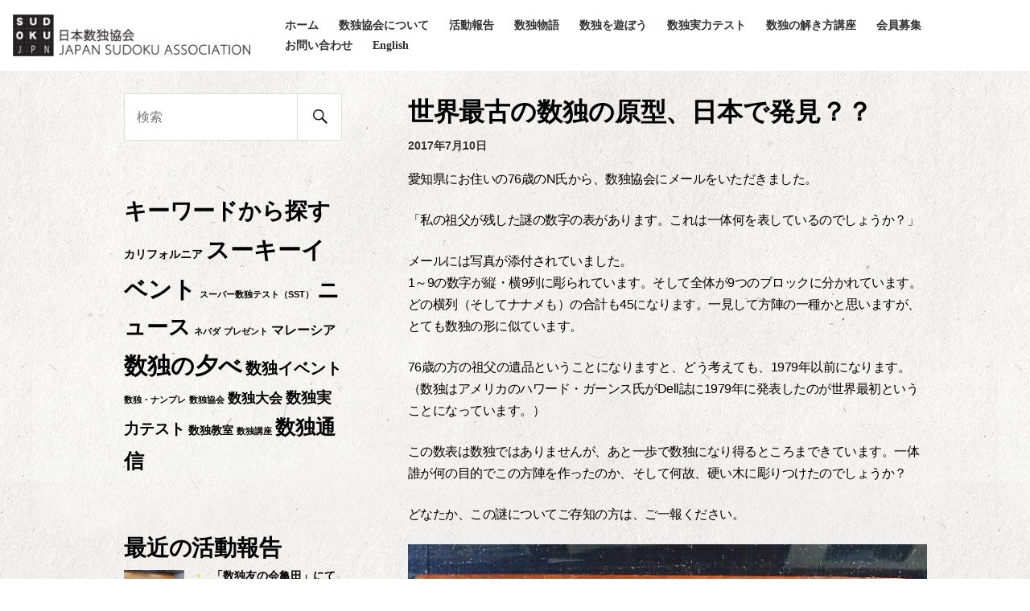

--- FILE ---
content_type: text/html; charset=UTF-8
request_url: https://sudokujapan.com/blog/2017/07/10/magicsquare/
body_size: 13504
content:
<!DOCTYPE html>
<html lang="ja">
<head>
<meta charset="UTF-8">
<meta name="viewport" content="width=device-width, initial-scale=1">
<meta name="description" content="日本数独協会は、数独などのパズルが世界でより永続的に愛されるよう普及と振興に関する活動を行い、もって海外との文化交流を深めると同時に、世界平和に貢献することを目的とする団体です。" />
<link rel="profile" href="http://gmpg.org/xfn/11">
<link rel="pingback" href="https://sudokujapan.com/wp/xmlrpc.php">

<title>世界最古の数独の原型、日本で発見？？ &#8211; 一般社団法人日本数独協会</title>
<script type="text/javascript">
/* <![CDATA[ */
window.JetpackScriptData = {"site":{"icon":"","title":"一般社団法人日本数独協会","host":"xserver","is_wpcom_platform":false}};
/* ]]> */
</script>
<meta name='robots' content='max-image-preview:large' />
	<style>img:is([sizes="auto" i], [sizes^="auto," i]) { contain-intrinsic-size: 3000px 1500px }</style>
	<link rel='dns-prefetch' href='//fonts.googleapis.com' />
<link rel="alternate" type="application/rss+xml" title="一般社団法人日本数独協会 &raquo; フィード" href="https://sudokujapan.com/feed/" />
<link rel="alternate" type="application/rss+xml" title="一般社団法人日本数独協会 &raquo; コメントフィード" href="https://sudokujapan.com/comments/feed/" />
<script type="text/javascript">
/* <![CDATA[ */
window._wpemojiSettings = {"baseUrl":"https:\/\/s.w.org\/images\/core\/emoji\/16.0.1\/72x72\/","ext":".png","svgUrl":"https:\/\/s.w.org\/images\/core\/emoji\/16.0.1\/svg\/","svgExt":".svg","source":{"concatemoji":"https:\/\/sudokujapan.com\/wp\/wp-includes\/js\/wp-emoji-release.min.js?ver=6.8.3"}};
/*! This file is auto-generated */
!function(s,n){var o,i,e;function c(e){try{var t={supportTests:e,timestamp:(new Date).valueOf()};sessionStorage.setItem(o,JSON.stringify(t))}catch(e){}}function p(e,t,n){e.clearRect(0,0,e.canvas.width,e.canvas.height),e.fillText(t,0,0);var t=new Uint32Array(e.getImageData(0,0,e.canvas.width,e.canvas.height).data),a=(e.clearRect(0,0,e.canvas.width,e.canvas.height),e.fillText(n,0,0),new Uint32Array(e.getImageData(0,0,e.canvas.width,e.canvas.height).data));return t.every(function(e,t){return e===a[t]})}function u(e,t){e.clearRect(0,0,e.canvas.width,e.canvas.height),e.fillText(t,0,0);for(var n=e.getImageData(16,16,1,1),a=0;a<n.data.length;a++)if(0!==n.data[a])return!1;return!0}function f(e,t,n,a){switch(t){case"flag":return n(e,"\ud83c\udff3\ufe0f\u200d\u26a7\ufe0f","\ud83c\udff3\ufe0f\u200b\u26a7\ufe0f")?!1:!n(e,"\ud83c\udde8\ud83c\uddf6","\ud83c\udde8\u200b\ud83c\uddf6")&&!n(e,"\ud83c\udff4\udb40\udc67\udb40\udc62\udb40\udc65\udb40\udc6e\udb40\udc67\udb40\udc7f","\ud83c\udff4\u200b\udb40\udc67\u200b\udb40\udc62\u200b\udb40\udc65\u200b\udb40\udc6e\u200b\udb40\udc67\u200b\udb40\udc7f");case"emoji":return!a(e,"\ud83e\udedf")}return!1}function g(e,t,n,a){var r="undefined"!=typeof WorkerGlobalScope&&self instanceof WorkerGlobalScope?new OffscreenCanvas(300,150):s.createElement("canvas"),o=r.getContext("2d",{willReadFrequently:!0}),i=(o.textBaseline="top",o.font="600 32px Arial",{});return e.forEach(function(e){i[e]=t(o,e,n,a)}),i}function t(e){var t=s.createElement("script");t.src=e,t.defer=!0,s.head.appendChild(t)}"undefined"!=typeof Promise&&(o="wpEmojiSettingsSupports",i=["flag","emoji"],n.supports={everything:!0,everythingExceptFlag:!0},e=new Promise(function(e){s.addEventListener("DOMContentLoaded",e,{once:!0})}),new Promise(function(t){var n=function(){try{var e=JSON.parse(sessionStorage.getItem(o));if("object"==typeof e&&"number"==typeof e.timestamp&&(new Date).valueOf()<e.timestamp+604800&&"object"==typeof e.supportTests)return e.supportTests}catch(e){}return null}();if(!n){if("undefined"!=typeof Worker&&"undefined"!=typeof OffscreenCanvas&&"undefined"!=typeof URL&&URL.createObjectURL&&"undefined"!=typeof Blob)try{var e="postMessage("+g.toString()+"("+[JSON.stringify(i),f.toString(),p.toString(),u.toString()].join(",")+"));",a=new Blob([e],{type:"text/javascript"}),r=new Worker(URL.createObjectURL(a),{name:"wpTestEmojiSupports"});return void(r.onmessage=function(e){c(n=e.data),r.terminate(),t(n)})}catch(e){}c(n=g(i,f,p,u))}t(n)}).then(function(e){for(var t in e)n.supports[t]=e[t],n.supports.everything=n.supports.everything&&n.supports[t],"flag"!==t&&(n.supports.everythingExceptFlag=n.supports.everythingExceptFlag&&n.supports[t]);n.supports.everythingExceptFlag=n.supports.everythingExceptFlag&&!n.supports.flag,n.DOMReady=!1,n.readyCallback=function(){n.DOMReady=!0}}).then(function(){return e}).then(function(){var e;n.supports.everything||(n.readyCallback(),(e=n.source||{}).concatemoji?t(e.concatemoji):e.wpemoji&&e.twemoji&&(t(e.twemoji),t(e.wpemoji)))}))}((window,document),window._wpemojiSettings);
/* ]]> */
</script>
<style id='wp-emoji-styles-inline-css' type='text/css'>

	img.wp-smiley, img.emoji {
		display: inline !important;
		border: none !important;
		box-shadow: none !important;
		height: 1em !important;
		width: 1em !important;
		margin: 0 0.07em !important;
		vertical-align: -0.1em !important;
		background: none !important;
		padding: 0 !important;
	}
</style>
<link rel='stylesheet' id='wp-block-library-css' href='https://sudokujapan.com/wp/wp-includes/css/dist/block-library/style.min.css?ver=6.8.3' type='text/css' media='all' />
<style id='classic-theme-styles-inline-css' type='text/css'>
/*! This file is auto-generated */
.wp-block-button__link{color:#fff;background-color:#32373c;border-radius:9999px;box-shadow:none;text-decoration:none;padding:calc(.667em + 2px) calc(1.333em + 2px);font-size:1.125em}.wp-block-file__button{background:#32373c;color:#fff;text-decoration:none}
</style>
<link rel='stylesheet' id='mediaelement-css' href='https://sudokujapan.com/wp/wp-includes/js/mediaelement/mediaelementplayer-legacy.min.css?ver=4.2.17' type='text/css' media='all' />
<link rel='stylesheet' id='wp-mediaelement-css' href='https://sudokujapan.com/wp/wp-includes/js/mediaelement/wp-mediaelement.min.css?ver=6.8.3' type='text/css' media='all' />
<style id='jetpack-sharing-buttons-style-inline-css' type='text/css'>
.jetpack-sharing-buttons__services-list{display:flex;flex-direction:row;flex-wrap:wrap;gap:0;list-style-type:none;margin:5px;padding:0}.jetpack-sharing-buttons__services-list.has-small-icon-size{font-size:12px}.jetpack-sharing-buttons__services-list.has-normal-icon-size{font-size:16px}.jetpack-sharing-buttons__services-list.has-large-icon-size{font-size:24px}.jetpack-sharing-buttons__services-list.has-huge-icon-size{font-size:36px}@media print{.jetpack-sharing-buttons__services-list{display:none!important}}.editor-styles-wrapper .wp-block-jetpack-sharing-buttons{gap:0;padding-inline-start:0}ul.jetpack-sharing-buttons__services-list.has-background{padding:1.25em 2.375em}
</style>
<style id='global-styles-inline-css' type='text/css'>
:root{--wp--preset--aspect-ratio--square: 1;--wp--preset--aspect-ratio--4-3: 4/3;--wp--preset--aspect-ratio--3-4: 3/4;--wp--preset--aspect-ratio--3-2: 3/2;--wp--preset--aspect-ratio--2-3: 2/3;--wp--preset--aspect-ratio--16-9: 16/9;--wp--preset--aspect-ratio--9-16: 9/16;--wp--preset--color--black: #000000;--wp--preset--color--cyan-bluish-gray: #abb8c3;--wp--preset--color--white: #ffffff;--wp--preset--color--pale-pink: #f78da7;--wp--preset--color--vivid-red: #cf2e2e;--wp--preset--color--luminous-vivid-orange: #ff6900;--wp--preset--color--luminous-vivid-amber: #fcb900;--wp--preset--color--light-green-cyan: #7bdcb5;--wp--preset--color--vivid-green-cyan: #00d084;--wp--preset--color--pale-cyan-blue: #8ed1fc;--wp--preset--color--vivid-cyan-blue: #0693e3;--wp--preset--color--vivid-purple: #9b51e0;--wp--preset--gradient--vivid-cyan-blue-to-vivid-purple: linear-gradient(135deg,rgba(6,147,227,1) 0%,rgb(155,81,224) 100%);--wp--preset--gradient--light-green-cyan-to-vivid-green-cyan: linear-gradient(135deg,rgb(122,220,180) 0%,rgb(0,208,130) 100%);--wp--preset--gradient--luminous-vivid-amber-to-luminous-vivid-orange: linear-gradient(135deg,rgba(252,185,0,1) 0%,rgba(255,105,0,1) 100%);--wp--preset--gradient--luminous-vivid-orange-to-vivid-red: linear-gradient(135deg,rgba(255,105,0,1) 0%,rgb(207,46,46) 100%);--wp--preset--gradient--very-light-gray-to-cyan-bluish-gray: linear-gradient(135deg,rgb(238,238,238) 0%,rgb(169,184,195) 100%);--wp--preset--gradient--cool-to-warm-spectrum: linear-gradient(135deg,rgb(74,234,220) 0%,rgb(151,120,209) 20%,rgb(207,42,186) 40%,rgb(238,44,130) 60%,rgb(251,105,98) 80%,rgb(254,248,76) 100%);--wp--preset--gradient--blush-light-purple: linear-gradient(135deg,rgb(255,206,236) 0%,rgb(152,150,240) 100%);--wp--preset--gradient--blush-bordeaux: linear-gradient(135deg,rgb(254,205,165) 0%,rgb(254,45,45) 50%,rgb(107,0,62) 100%);--wp--preset--gradient--luminous-dusk: linear-gradient(135deg,rgb(255,203,112) 0%,rgb(199,81,192) 50%,rgb(65,88,208) 100%);--wp--preset--gradient--pale-ocean: linear-gradient(135deg,rgb(255,245,203) 0%,rgb(182,227,212) 50%,rgb(51,167,181) 100%);--wp--preset--gradient--electric-grass: linear-gradient(135deg,rgb(202,248,128) 0%,rgb(113,206,126) 100%);--wp--preset--gradient--midnight: linear-gradient(135deg,rgb(2,3,129) 0%,rgb(40,116,252) 100%);--wp--preset--font-size--small: 13px;--wp--preset--font-size--medium: 20px;--wp--preset--font-size--large: 36px;--wp--preset--font-size--x-large: 42px;--wp--preset--spacing--20: 0.44rem;--wp--preset--spacing--30: 0.67rem;--wp--preset--spacing--40: 1rem;--wp--preset--spacing--50: 1.5rem;--wp--preset--spacing--60: 2.25rem;--wp--preset--spacing--70: 3.38rem;--wp--preset--spacing--80: 5.06rem;--wp--preset--shadow--natural: 6px 6px 9px rgba(0, 0, 0, 0.2);--wp--preset--shadow--deep: 12px 12px 50px rgba(0, 0, 0, 0.4);--wp--preset--shadow--sharp: 6px 6px 0px rgba(0, 0, 0, 0.2);--wp--preset--shadow--outlined: 6px 6px 0px -3px rgba(255, 255, 255, 1), 6px 6px rgba(0, 0, 0, 1);--wp--preset--shadow--crisp: 6px 6px 0px rgba(0, 0, 0, 1);}:where(.is-layout-flex){gap: 0.5em;}:where(.is-layout-grid){gap: 0.5em;}body .is-layout-flex{display: flex;}.is-layout-flex{flex-wrap: wrap;align-items: center;}.is-layout-flex > :is(*, div){margin: 0;}body .is-layout-grid{display: grid;}.is-layout-grid > :is(*, div){margin: 0;}:where(.wp-block-columns.is-layout-flex){gap: 2em;}:where(.wp-block-columns.is-layout-grid){gap: 2em;}:where(.wp-block-post-template.is-layout-flex){gap: 1.25em;}:where(.wp-block-post-template.is-layout-grid){gap: 1.25em;}.has-black-color{color: var(--wp--preset--color--black) !important;}.has-cyan-bluish-gray-color{color: var(--wp--preset--color--cyan-bluish-gray) !important;}.has-white-color{color: var(--wp--preset--color--white) !important;}.has-pale-pink-color{color: var(--wp--preset--color--pale-pink) !important;}.has-vivid-red-color{color: var(--wp--preset--color--vivid-red) !important;}.has-luminous-vivid-orange-color{color: var(--wp--preset--color--luminous-vivid-orange) !important;}.has-luminous-vivid-amber-color{color: var(--wp--preset--color--luminous-vivid-amber) !important;}.has-light-green-cyan-color{color: var(--wp--preset--color--light-green-cyan) !important;}.has-vivid-green-cyan-color{color: var(--wp--preset--color--vivid-green-cyan) !important;}.has-pale-cyan-blue-color{color: var(--wp--preset--color--pale-cyan-blue) !important;}.has-vivid-cyan-blue-color{color: var(--wp--preset--color--vivid-cyan-blue) !important;}.has-vivid-purple-color{color: var(--wp--preset--color--vivid-purple) !important;}.has-black-background-color{background-color: var(--wp--preset--color--black) !important;}.has-cyan-bluish-gray-background-color{background-color: var(--wp--preset--color--cyan-bluish-gray) !important;}.has-white-background-color{background-color: var(--wp--preset--color--white) !important;}.has-pale-pink-background-color{background-color: var(--wp--preset--color--pale-pink) !important;}.has-vivid-red-background-color{background-color: var(--wp--preset--color--vivid-red) !important;}.has-luminous-vivid-orange-background-color{background-color: var(--wp--preset--color--luminous-vivid-orange) !important;}.has-luminous-vivid-amber-background-color{background-color: var(--wp--preset--color--luminous-vivid-amber) !important;}.has-light-green-cyan-background-color{background-color: var(--wp--preset--color--light-green-cyan) !important;}.has-vivid-green-cyan-background-color{background-color: var(--wp--preset--color--vivid-green-cyan) !important;}.has-pale-cyan-blue-background-color{background-color: var(--wp--preset--color--pale-cyan-blue) !important;}.has-vivid-cyan-blue-background-color{background-color: var(--wp--preset--color--vivid-cyan-blue) !important;}.has-vivid-purple-background-color{background-color: var(--wp--preset--color--vivid-purple) !important;}.has-black-border-color{border-color: var(--wp--preset--color--black) !important;}.has-cyan-bluish-gray-border-color{border-color: var(--wp--preset--color--cyan-bluish-gray) !important;}.has-white-border-color{border-color: var(--wp--preset--color--white) !important;}.has-pale-pink-border-color{border-color: var(--wp--preset--color--pale-pink) !important;}.has-vivid-red-border-color{border-color: var(--wp--preset--color--vivid-red) !important;}.has-luminous-vivid-orange-border-color{border-color: var(--wp--preset--color--luminous-vivid-orange) !important;}.has-luminous-vivid-amber-border-color{border-color: var(--wp--preset--color--luminous-vivid-amber) !important;}.has-light-green-cyan-border-color{border-color: var(--wp--preset--color--light-green-cyan) !important;}.has-vivid-green-cyan-border-color{border-color: var(--wp--preset--color--vivid-green-cyan) !important;}.has-pale-cyan-blue-border-color{border-color: var(--wp--preset--color--pale-cyan-blue) !important;}.has-vivid-cyan-blue-border-color{border-color: var(--wp--preset--color--vivid-cyan-blue) !important;}.has-vivid-purple-border-color{border-color: var(--wp--preset--color--vivid-purple) !important;}.has-vivid-cyan-blue-to-vivid-purple-gradient-background{background: var(--wp--preset--gradient--vivid-cyan-blue-to-vivid-purple) !important;}.has-light-green-cyan-to-vivid-green-cyan-gradient-background{background: var(--wp--preset--gradient--light-green-cyan-to-vivid-green-cyan) !important;}.has-luminous-vivid-amber-to-luminous-vivid-orange-gradient-background{background: var(--wp--preset--gradient--luminous-vivid-amber-to-luminous-vivid-orange) !important;}.has-luminous-vivid-orange-to-vivid-red-gradient-background{background: var(--wp--preset--gradient--luminous-vivid-orange-to-vivid-red) !important;}.has-very-light-gray-to-cyan-bluish-gray-gradient-background{background: var(--wp--preset--gradient--very-light-gray-to-cyan-bluish-gray) !important;}.has-cool-to-warm-spectrum-gradient-background{background: var(--wp--preset--gradient--cool-to-warm-spectrum) !important;}.has-blush-light-purple-gradient-background{background: var(--wp--preset--gradient--blush-light-purple) !important;}.has-blush-bordeaux-gradient-background{background: var(--wp--preset--gradient--blush-bordeaux) !important;}.has-luminous-dusk-gradient-background{background: var(--wp--preset--gradient--luminous-dusk) !important;}.has-pale-ocean-gradient-background{background: var(--wp--preset--gradient--pale-ocean) !important;}.has-electric-grass-gradient-background{background: var(--wp--preset--gradient--electric-grass) !important;}.has-midnight-gradient-background{background: var(--wp--preset--gradient--midnight) !important;}.has-small-font-size{font-size: var(--wp--preset--font-size--small) !important;}.has-medium-font-size{font-size: var(--wp--preset--font-size--medium) !important;}.has-large-font-size{font-size: var(--wp--preset--font-size--large) !important;}.has-x-large-font-size{font-size: var(--wp--preset--font-size--x-large) !important;}
:where(.wp-block-post-template.is-layout-flex){gap: 1.25em;}:where(.wp-block-post-template.is-layout-grid){gap: 1.25em;}
:where(.wp-block-columns.is-layout-flex){gap: 2em;}:where(.wp-block-columns.is-layout-grid){gap: 2em;}
:root :where(.wp-block-pullquote){font-size: 1.5em;line-height: 1.6;}
</style>
<link rel='stylesheet' id='page-list-style-css' href='https://sudokujapan.com/wp/wp-content/plugins/sitemap/css/page-list.css?ver=4.3' type='text/css' media='all' />
<link rel='stylesheet' id='toc-screen-css' href='https://sudokujapan.com/wp/wp-content/plugins/table-of-contents-plus/screen.min.css?ver=2411.1' type='text/css' media='all' />
<style id='toc-screen-inline-css' type='text/css'>
div#toc_container {width: 100%;}div#toc_container ul li {font-size: 80%;}
</style>
<link rel='stylesheet' id='whats-new-style-css' href='https://sudokujapan.com/wp/wp-content/plugins/whats-new-genarator/whats-new.css?ver=2.0.2' type='text/css' media='all' />
<link rel='stylesheet' id='column-styles-css' href='https://sudokujapan.com/wp/wp-content/plugins/wens-responsive-column-layout-shortcodes/assets/css/style.css?ver=6.8.3' type='text/css' media='all' />
<link rel='stylesheet' id='aperture-fonts-css' href='//fonts.googleapis.com/css?family=Droid+Sans%3A400%2C700%7COswald%3A400%2C700&#038;subset=latin%2Clatin-ext' type='text/css' media='all' />
<link rel='stylesheet' id='genericons-css' href='https://sudokujapan.com/wp/wp-content/plugins/jetpack/_inc/genericons/genericons/genericons.css?ver=3.1' type='text/css' media='all' />
<link rel='stylesheet' id='aperture-style-css' href='https://sudokujapan.com/wp/wp-content/themes/aperture/style.css?ver=6.8.3' type='text/css' media='all' />
<link rel='stylesheet' id='recent-posts-widget-with-thumbnails-public-style-css' href='https://sudokujapan.com/wp/wp-content/plugins/recent-posts-widget-with-thumbnails/public.css?ver=7.1.1' type='text/css' media='all' />
<link rel='stylesheet' id='fancybox-css' href='https://sudokujapan.com/wp/wp-content/plugins/easy-fancybox/fancybox/1.5.4/jquery.fancybox.min.css?ver=6.8.3' type='text/css' media='screen' />
<script type="text/javascript" src="https://sudokujapan.com/wp/wp-includes/js/jquery/jquery.min.js?ver=3.7.1" id="jquery-core-js"></script>
<script type="text/javascript" src="https://sudokujapan.com/wp/wp-includes/js/jquery/jquery-migrate.min.js?ver=3.4.1" id="jquery-migrate-js"></script>
<link rel="https://api.w.org/" href="https://sudokujapan.com/wp-json/" /><link rel="alternate" title="JSON" type="application/json" href="https://sudokujapan.com/wp-json/wp/v2/posts/1140" /><link rel="EditURI" type="application/rsd+xml" title="RSD" href="https://sudokujapan.com/wp/xmlrpc.php?rsd" />
<meta name="generator" content="WordPress 6.8.3" />
<link rel="canonical" href="https://sudokujapan.com/blog/2017/07/10/magicsquare/" />
<link rel='shortlink' href='https://sudokujapan.com/?p=1140' />
<link rel="alternate" title="oEmbed (JSON)" type="application/json+oembed" href="https://sudokujapan.com/wp-json/oembed/1.0/embed?url=https%3A%2F%2Fsudokujapan.com%2Fblog%2F2017%2F07%2F10%2Fmagicsquare%2F" />
<link rel="alternate" title="oEmbed (XML)" type="text/xml+oembed" href="https://sudokujapan.com/wp-json/oembed/1.0/embed?url=https%3A%2F%2Fsudokujapan.com%2Fblog%2F2017%2F07%2F10%2Fmagicsquare%2F&#038;format=xml" />
<!-- Favicon Rotator -->
<link rel="shortcut icon" href="https://sudokujapan.com/wp/wp-content/uploads/2015/11/favicon-16x16.png" />
<link rel="apple-touch-icon-precomposed" href="https://sudokujapan.com/wp/wp-content/uploads/2015/11/favicon-114x114.png" />
<!-- End Favicon Rotator -->
<style type="text/css" id="custom-background-css">
body.custom-background { background-image: url("https://sudokujapan.com/wp/wp-content/uploads/2015/12/paper_texture_01.jpg"); background-position: center top; background-size: auto; background-repeat: repeat; background-attachment: fixed; }
</style>
			<style type="text/css" id="wp-custom-css">
			div.whatsnew {
	text-align: left;
	font-size: 0.8em;
}
div.whatsnew dt {
    width: 10em;
}		</style>
		</head>

<body class="wp-singular post-template-default single single-post postid-1140 single-format-standard custom-background wp-theme-aperture metaslider-plugin left-sidebar group-blog">
<!-- google analytics START -->
<script>
  (function(i,s,o,g,r,a,m){i['GoogleAnalyticsObject']=r;i[r]=i[r]||function(){
  (i[r].q=i[r].q||[]).push(arguments)},i[r].l=1*new Date();a=s.createElement(o),
  m=s.getElementsByTagName(o)[0];a.async=1;a.src=g;m.parentNode.insertBefore(a,m)
  })(window,document,'script','//www.google-analytics.com/analytics.js','ga');
  ga('create', 'UA-73280963-1', 'auto');
  ga('send', 'pageview');
</script>
<!-- google analytics END -->
<div id="fb-root"></div>
<!-- Facebook Like Box -->
<script>(function(d, s, id) {
  var js, fjs = d.getElementsByTagName(s)[0];
  if (d.getElementById(id)) return;
  js = d.createElement(s); js.id = id;
  js.src = "//connect.facebook.net/ja_JP/sdk.js#xfbml=1&version=v2.5";
  fjs.parentNode.insertBefore(js, fjs);
}(document, 'script', 'facebook-jssdk'));</script>
<!-- Facebook Like Box -->
<div id="page" class="hfeed site">
	<a class="skip-link screen-reader-text" href="#content">コンテンツへスキップ</a>

	<div id="hidden-header" class="hidden">
		<nav id="mobile-navigation" class="main-navigation" role="navigation" aria-label="モバイルナビゲーション">
			<div class="menu-title"><h1>メニュー</h1></div>
			<div class="menu-container"><ul id="primary-menu" class="menu"><li id="menu-item-16" class="menu-item menu-item-type-post_type menu-item-object-page menu-item-home menu-item-16"><a href="https://sudokujapan.com/">ホーム</a></li>
<li id="menu-item-15" class="menu-item menu-item-type-post_type menu-item-object-page menu-item-15"><a href="https://sudokujapan.com/sudoku-japan/">数独協会について</a></li>
<li id="menu-item-66" class="menu-item menu-item-type-custom menu-item-object-custom menu-item-66"><a href="https://sudokujapan.com/blog/category/news/">活動報告</a></li>
<li id="menu-item-3121" class="menu-item menu-item-type-taxonomy menu-item-object-category menu-item-3121"><a href="https://sudokujapan.com/blog/category/sudoku-story/">数独物語</a></li>
<li id="menu-item-151" class="menu-item menu-item-type-post_type menu-item-object-page menu-item-151"><a href="https://sudokujapan.com/happy-place/">数独を遊ぼう</a></li>
<li id="menu-item-3028" class="menu-item menu-item-type-post_type menu-item-object-page menu-item-3028"><a href="https://sudokujapan.com/about-proficiency-test/">数独実力テスト</a></li>
<li id="menu-item-4118" class="menu-item menu-item-type-post_type menu-item-object-page menu-item-4118"><a href="https://sudokujapan.com/%e6%95%b0%e7%8b%ac%e3%81%ae%e8%a7%a3%e3%81%8d%e6%96%b9%e8%ac%9b%e5%ba%a7/"><nobr>数独の解き方講座</nobr></a></li>
<li id="menu-item-1250" class="menu-item menu-item-type-post_type menu-item-object-page menu-item-1250"><a href="https://sudokujapan.com/membership/">会員募集</a></li>
<li id="menu-item-13" class="menu-item menu-item-type-post_type menu-item-object-page menu-item-13"><a href="https://sudokujapan.com/access/"><nobr>お問い合わせ</nobr></a></li>
<li id="menu-item-742" class="menu-item menu-item-type-post_type menu-item-object-page menu-item-742"><a href="https://sudokujapan.com/english/">English</a></li>
</ul></div>			
			<div id="mobile-search" class="search-container">
				
<form role="search" method="get" class="search-form" action="https://sudokujapan.com/">
	<label>
		<span class="screen-reader-text">検索:</span>
		<input type="search" class="search-field" placeholder="検索" value="" name="s" title="Search for:" />
	</label>
	<button class="search-submit"><span class="screen-reader-text">検索開始</span><span class="genericon genericon-search" aria-hidden="true"></span></button>
</form>
			</div><!-- #mobile-search -->
		</nav><!-- #site-navigation -->

		<div id="desktop-search" class="search-container">
			
<form role="search" method="get" class="search-form" action="https://sudokujapan.com/">
	<label>
		<span class="screen-reader-text">検索:</span>
		<input type="search" class="search-field" placeholder="検索" value="" name="s" title="Search for:" />
	</label>
	<button class="search-submit"><span class="screen-reader-text">検索開始</span><span class="genericon genericon-search" aria-hidden="true"></span></button>
</form>
		</div><!-- #desktop-search -->
	</div><!-- #hidden-header -->

	<header id="masthead" class="site-header" role="banner">
		<div class="site-branding">
			<h1 class="site-title"><a href="https://sudokujapan.com/" rel="home"><img src="http://sudokujapan.com/wp/wp-content/uploads/2015/11/sudokjpn-logo.png"><!-- 一般社団法人日本数独協会 --></a></h1>
			<p class="site-description"></p>
		</div><!-- .site-branding -->

					<nav id="primary-navigation" class="main-navigation" role="navigation" aria-label="メインメニュー">
				<div class="menu-container"><ul id="primary-menu" class="menu"><li class="menu-item menu-item-type-post_type menu-item-object-page menu-item-home menu-item-16"><a href="https://sudokujapan.com/">ホーム</a></li>
<li class="menu-item menu-item-type-post_type menu-item-object-page menu-item-15"><a href="https://sudokujapan.com/sudoku-japan/">数独協会について</a></li>
<li class="menu-item menu-item-type-custom menu-item-object-custom menu-item-66"><a href="https://sudokujapan.com/blog/category/news/">活動報告</a></li>
<li class="menu-item menu-item-type-taxonomy menu-item-object-category menu-item-3121"><a href="https://sudokujapan.com/blog/category/sudoku-story/">数独物語</a></li>
<li class="menu-item menu-item-type-post_type menu-item-object-page menu-item-151"><a href="https://sudokujapan.com/happy-place/">数独を遊ぼう</a></li>
<li class="menu-item menu-item-type-post_type menu-item-object-page menu-item-3028"><a href="https://sudokujapan.com/about-proficiency-test/">数独実力テスト</a></li>
<li class="menu-item menu-item-type-post_type menu-item-object-page menu-item-4118"><a href="https://sudokujapan.com/%e6%95%b0%e7%8b%ac%e3%81%ae%e8%a7%a3%e3%81%8d%e6%96%b9%e8%ac%9b%e5%ba%a7/"><nobr>数独の解き方講座</nobr></a></li>
<li class="menu-item menu-item-type-post_type menu-item-object-page menu-item-1250"><a href="https://sudokujapan.com/membership/">会員募集</a></li>
<li class="menu-item menu-item-type-post_type menu-item-object-page menu-item-13"><a href="https://sudokujapan.com/access/"><nobr>お問い合わせ</nobr></a></li>
<li class="menu-item menu-item-type-post_type menu-item-object-page menu-item-742"><a href="https://sudokujapan.com/english/">English</a></li>
</ul></div>			</nav><!-- #primary-navigation -->
		
					<button class="menu-toggle" aria-controls="primary-menu" aria-expanded="false">
				<span class="screen-reader-text">メニュー</span>
				<span class="lines"></span>
			</button>
		
			</header><!-- #masthead -->

<!-- meta slider banner -->
     
     
     
     
     
<!-- meta slider banner -->
	<div id="content" class="site-content">	<div id="primary" class="content-area">
		<main id="main" class="site-main" role="main">

		
			
<article id="post-1140" class="post-1140 post type-post status-publish format-standard hentry category-news tag-24">
	<header class="entry-header">
		<h1 class="entry-title">世界最古の数独の原型、日本で発見？？</h1>
		<div class="entry-meta">
			<span class="posted-on"><a href="https://sudokujapan.com/blog/2017/07/10/magicsquare/" rel="bookmark"><time class="entry-date published" datetime="2017-07-10T16:58:16+09:00">2017年7月10日</time><time class="updated" datetime="2020-08-17T00:35:38+09:00">2020年8月17日</time></a></span><span class="byline"> </span>		</div><!-- .entry-meta -->
	</header><!-- .entry-header -->

	
	<div class="entry-content">
		<p>愛知県にお住いの76歳のN氏から、数独協会にメールをいただきました。</p>
<p>「私の祖父が残した謎の数字の表があります。これは一体何を表しているのでしょうか？」</p>
<p>メールには写真が添付されていました。<br />
1～9の数字が縦・横9列に彫られています。そして全体が9つのブロックに分かれています。どの横列（そしてナナメも）の合計も45になります。一見して方陣の一種かと思いますが、とても数独の形に似ています。</p>
<p>76歳の方の祖父の遺品ということになりますと、どう考えても、1979年以前になります。（数独はアメリカのハワード・ガーンス氏がDell誌に1979年に発表したのが世界最初ということになっています。）</p>
<p>この数表は数独ではありませんが、あと一歩で数独になり得るところまできています。一体誰が何の目的でこの方陣を作ったのか、そして何故、硬い木に彫りつけたのでしょうか？</p>
<p>どなたか、この謎についてご存知の方は、ご一報ください。</p>
<p><img fetchpriority="high" decoding="async" src="http://sudokujapan.com/wp/wp-content/uploads/2017/07/IMG_20170629_111703.jpg" alt="" width="674" height="722" class="alignleft size-full wp-image-1141" srcset="https://sudokujapan.com/wp/wp-content/uploads/2017/07/IMG_20170629_111703.jpg 674w, https://sudokujapan.com/wp/wp-content/uploads/2017/07/IMG_20170629_111703-280x300.jpg 280w, https://sudokujapan.com/wp/wp-content/uploads/2017/07/IMG_20170629_111703-640x686.jpg 640w" sizes="(max-width: 674px) 100vw, 674px" /><br />
（注）　縦横180ｍｍ　厚さ35ｍｍ　重さ1.2Kg</p>
			</div><!-- .entry-content -->

	<footer class="entry-footer">
		<span class="cat-links">カテゴリー: <a href="https://sudokujapan.com/blog/category/news/" rel="category tag">活動報告</a></span><span class="tags-links">タグ:  <a href="https://sudokujapan.com/blog/tag/%e3%83%8b%e3%83%a5%e3%83%bc%e3%82%b9/" rel="tag">ニュース</a></span>	</footer><!-- .entry-footer -->
</article><!-- #post-## -->


			
	<nav class="navigation post-navigation" aria-label="投稿">
		<h2 class="screen-reader-text">投稿ナビゲーション</h2>
		<div class="nav-links"><div class="nav-previous"><a href="https://sudokujapan.com/blog/2017/06/08/sudokunoyube201706/" rel="prev">数独の夕べ 2017年6月イベントレポート</a></div><div class="nav-next"><a href="https://sudokujapan.com/blog/2017/07/13/sudokunoyube201707/" rel="next">数独の夕べ 2017年7月イベントレポート</a></div></div>
	</nav>
			
			
		
		</main><!-- #main -->
	</div><!-- #primary -->


<div id="secondary" class="widget-area" role="complementary">
	<aside id="search-3" class="widget widget_search">
<form role="search" method="get" class="search-form" action="https://sudokujapan.com/">
	<label>
		<span class="screen-reader-text">検索:</span>
		<input type="search" class="search-field" placeholder="検索" value="" name="s" title="Search for:" />
	</label>
	<button class="search-submit"><span class="screen-reader-text">検索開始</span><span class="genericon genericon-search" aria-hidden="true"></span></button>
</form>
</aside><aside id="tag_cloud-3" class="widget widget_tag_cloud"><h1 class="widget-title">キーワードから探す</h1><div class="tagcloud"><a href="https://sudokujapan.com/blog/tag/%e3%82%ab%e3%83%aa%e3%83%95%e3%82%a9%e3%83%ab%e3%83%8b%e3%82%a2/" class="tag-cloud-link tag-link-29 tag-link-position-1" style="font-size: 10.27027027027pt;" aria-label="カリフォルニア (2個の項目)">カリフォルニア</a>
<a href="https://sudokujapan.com/blog/tag/%e3%82%b9%e3%83%bc%e3%82%ad%e3%83%bc%e3%82%a4%e3%83%99%e3%83%b3%e3%83%88/" class="tag-cloud-link tag-link-11 tag-link-position-2" style="font-size: 22pt;" aria-label="スーキーイベント (25個の項目)">スーキーイベント</a>
<a href="https://sudokujapan.com/blog/tag/%e3%82%b9%e3%83%bc%e3%83%91%e3%83%bc%e6%95%b0%e7%8b%ac%e3%83%86%e3%82%b9%e3%83%88%ef%bc%88sst%ef%bc%89/" class="tag-cloud-link tag-link-35 tag-link-position-3" style="font-size: 8pt;" aria-label="スーパー数独テスト（SST） (1個の項目)">スーパー数独テスト（SST）</a>
<a href="https://sudokujapan.com/blog/tag/%e3%83%8b%e3%83%a5%e3%83%bc%e3%82%b9/" class="tag-cloud-link tag-link-24 tag-link-position-4" style="font-size: 20.36036036036pt;" aria-label="ニュース (18個の項目)">ニュース</a>
<a href="https://sudokujapan.com/blog/tag/%e3%83%8d%e3%83%90%e3%83%80/" class="tag-cloud-link tag-link-31 tag-link-position-5" style="font-size: 8pt;" aria-label="ネバダ (1個の項目)">ネバダ</a>
<a href="https://sudokujapan.com/blog/tag/%e3%83%97%e3%83%ac%e3%82%bc%e3%83%b3%e3%83%88/" class="tag-cloud-link tag-link-33 tag-link-position-6" style="font-size: 8pt;" aria-label="プレゼント (1個の項目)">プレゼント</a>
<a href="https://sudokujapan.com/blog/tag/%e3%83%9e%e3%83%ac%e3%83%bc%e3%82%b7%e3%82%a2/" class="tag-cloud-link tag-link-28 tag-link-position-7" style="font-size: 11.783783783784pt;" aria-label="マレーシア (3個の項目)">マレーシア</a>
<a href="https://sudokujapan.com/blog/tag/%e6%95%b0%e7%8b%ac%e3%81%ae%e5%a4%95%e3%81%b9/" class="tag-cloud-link tag-link-25 tag-link-position-8" style="font-size: 22pt;" aria-label="数独の夕べ (25個の項目)">数独の夕べ</a>
<a href="https://sudokujapan.com/blog/tag/%e6%95%b0%e7%8b%ac%e3%82%a4%e3%83%99%e3%83%b3%e3%83%88/" class="tag-cloud-link tag-link-20 tag-link-position-9" style="font-size: 14.936936936937pt;" aria-label="数独イベント (6個の項目)">数独イベント</a>
<a href="https://sudokujapan.com/blog/tag/%e6%95%b0%e7%8b%ac%e3%83%bb%e3%83%8a%e3%83%b3%e3%83%97%e3%83%ac/" class="tag-cloud-link tag-link-26 tag-link-position-10" style="font-size: 8pt;" aria-label="数独・ナンプレ (1個の項目)">数独・ナンプレ</a>
<a href="https://sudokujapan.com/blog/tag/%e6%95%b0%e7%8b%ac%e5%8d%94%e4%bc%9a/" class="tag-cloud-link tag-link-32 tag-link-position-11" style="font-size: 8pt;" aria-label="数独協会 (1個の項目)">数独協会</a>
<a href="https://sudokujapan.com/blog/tag/%e6%95%b0%e7%8b%ac%e5%a4%a7%e4%bc%9a/" class="tag-cloud-link tag-link-27 tag-link-position-12" style="font-size: 13.045045045045pt;" aria-label="数独大会 (4個の項目)">数独大会</a>
<a href="https://sudokujapan.com/blog/tag/%e6%95%b0%e7%8b%ac%e5%ae%9f%e5%8a%9b%e3%83%86%e3%82%b9%e3%83%88/" class="tag-cloud-link tag-link-18 tag-link-position-13" style="font-size: 14.054054054054pt;" aria-label="数独実力テスト (5個の項目)">数独実力テスト</a>
<a href="https://sudokujapan.com/blog/tag/%e6%95%b0%e7%8b%ac%e6%95%99%e5%ae%a4/" class="tag-cloud-link tag-link-22 tag-link-position-14" style="font-size: 10.27027027027pt;" aria-label="数独教室 (2個の項目)">数独教室</a>
<a href="https://sudokujapan.com/blog/tag/%e6%95%b0%e7%8b%ac%e8%ac%9b%e5%ba%a7/" class="tag-cloud-link tag-link-21 tag-link-position-15" style="font-size: 8pt;" aria-label="数独講座 (1個の項目)">数独講座</a>
<a href="https://sudokujapan.com/blog/tag/%e6%95%b0%e7%8b%ac%e9%80%9a%e4%bf%a1/" class="tag-cloud-link tag-link-34 tag-link-position-16" style="font-size: 18.720720720721pt;" aria-label="数独通信 (13個の項目)">数独通信</a></div>
</aside><aside id="recent-posts-widget-with-thumbnails-2" class="widget recent-posts-widget-with-thumbnails">
<div id="rpwwt-recent-posts-widget-with-thumbnails-2" class="rpwwt-widget">
<h1 class="widget-title">最近の活動報告</h1>
	<ul>
		<li><a href="https://sudokujapan.com/blog/2025/12/03/%e3%80%8c%e6%95%b0%e7%8b%ac%e5%8f%8b%e3%81%ae%e4%bc%9a%e4%ba%80%e7%94%b0%e3%80%8d%e3%81%ab%e3%81%a6%e6%87%87%e8%a6%aa%e4%bc%9a/"><img width="75" height="75" src="https://sudokujapan.com/wp/wp-content/uploads/2025/12/7c4435864c2cda80f451994b72fbf0e5-150x150.png" class="attachment-75x75 size-75x75" alt="" decoding="async" loading="lazy" /><span class="rpwwt-post-title">「数独友の会亀田」にて懇親会</span></a><div class="rpwwt-post-date">2025年12月3日</div><div class="rpwwt-post-excerpt"></div></li>
		<li><a href="https://sudokujapan.com/blog/2025/12/01/%e6%b2%bc%e6%b4%a5%e3%83%bb%e9%9d%99%e5%b2%a1%e3%81%a7%e6%81%92%e4%be%8b%e3%81%ae%e6%95%b0%e7%8b%ac%e8%ac%9b%e5%ba%a7/"><img width="75" height="75" src="https://sudokujapan.com/wp/wp-content/uploads/2025/12/9d03880738d4f7c5868261e3539bb286-150x150.png" class="attachment-75x75 size-75x75" alt="" decoding="async" loading="lazy" /><span class="rpwwt-post-title">沼津・静岡で恒例の数独講座</span></a><div class="rpwwt-post-date">2025年12月1日</div><div class="rpwwt-post-excerpt"></div></li>
		<li><a href="https://sudokujapan.com/blog/2025/08/20/%e7%ac%ac7%e5%9b%9esst%e3%81%ae%e4%ba%88%e6%b8%ac%e3%81%a8%e5%af%be%e7%ad%96/"><img width="75" height="75" src="https://sudokujapan.com/wp/wp-content/uploads/2025/07/1c362e94b3831078b38f8eb69cf8342e-150x150.png" class="attachment-75x75 size-75x75" alt="" decoding="async" loading="lazy" /><span class="rpwwt-post-title">第7回SSTの予測と対策</span></a><div class="rpwwt-post-date">2025年8月20日</div><div class="rpwwt-post-excerpt"></div></li>
		<li><a href="https://sudokujapan.com/blog/2025/05/17/%e3%83%9c%e3%83%bc%e3%83%89%e3%81%ab%e3%82%88%e3%82%8b%e6%95%b0%e7%8b%ac%e6%95%99%e5%ae%a4/"><img width="75" height="75" src="https://sudokujapan.com/wp/wp-content/uploads/2025/05/9a3cfef65be483b7bb81eff3c25175ec-150x150.png" class="attachment-75x75 size-75x75" alt="" decoding="async" loading="lazy" /><span class="rpwwt-post-title">ボードによる数独教室</span></a><div class="rpwwt-post-date">2025年5月17日</div><div class="rpwwt-post-excerpt">岡山で、「数独ボード」で数独教室を開いている方がいます。 <span class="rpwwt-post-excerpt-more"> […]</span></div></li>
		<li><a href="https://sudokujapan.com/blog/2025/05/01/%e3%82%b9%e3%83%bc%e3%82%ad%e3%83%bc%e3%82%a4%e3%83%99%e3%83%b3%e3%83%884%e6%9c%88%e3%82%92zoom%e3%81%a7/"><img width="75" height="75" src="https://sudokujapan.com/wp/wp-content/uploads/2025/05/1983d002ba236889aeef9f85e879b1f6-150x150.png" class="attachment-75x75 size-75x75" alt="" decoding="async" loading="lazy" /><span class="rpwwt-post-title">スーキーイベント4月をZoomで開催いた&hellip;</span></a><div class="rpwwt-post-date">2025年5月1日</div><div class="rpwwt-post-excerpt"></div></li>
		<li><a href="https://sudokujapan.com/blog/2025/04/08/%e3%82%b9%e3%83%bc%e3%82%ad%e3%83%bc%e3%82%a4%e3%83%99%e3%83%b3%e3%83%883%e6%9c%88%e3%82%92%e3%83%a9%e3%82%a4%e3%83%96%e3%81%a7%e9%96%8b%e5%82%ac%e3%81%97%e3%81%be%e3%81%97%e3%81%9f%e3%80%82/"><img width="75" height="75" src="https://sudokujapan.com/wp/wp-content/uploads/2025/04/163a8889d13e309e1f75428fe5462934-150x150.png" class="attachment-75x75 size-75x75" alt="" decoding="async" loading="lazy" /><span class="rpwwt-post-title">スーキーイベント3月をライブで開催しまし&hellip;</span></a><div class="rpwwt-post-date">2025年4月8日</div><div class="rpwwt-post-excerpt"></div></li>
		<li><a href="https://sudokujapan.com/blog/2025/03/24/%e3%82%b9%e3%83%bc%e3%82%ad%e3%83%bc%e3%82%a4%e3%83%99%e3%83%b3%e3%83%88%ef%bc%92%e6%9c%88%e3%82%92zoom%e3%81%a7%e9%96%8b%e5%82%ac%e3%81%97%e3%81%be%e3%81%97%e3%81%9f%e3%80%82/"><img width="75" height="75" src="https://sudokujapan.com/wp/wp-content/uploads/2025/03/57f312e1fbb3f2f7d849bfa43754f92f-150x150.png" class="attachment-75x75 size-75x75" alt="" decoding="async" loading="lazy" /><span class="rpwwt-post-title">スーキーイベント２月をZoomで開催しま&hellip;</span></a><div class="rpwwt-post-date">2025年3月24日</div><div class="rpwwt-post-excerpt"></div></li>
		<li><a href="https://sudokujapan.com/blog/2025/02/24/%e8%a7%a3%e3%81%8d%e6%96%b9%e7%a0%94%e7%a9%b6%e4%bc%9a%e3%81%a7%e5%b9%bb%e3%81%ae%e5%90%8d%e8%91%97%e3%82%92%e3%83%97%e3%83%ac%e3%82%bc%e3%83%b3%e3%83%88/"><img width="75" height="75" src="https://sudokujapan.com/wp/wp-content/uploads/2025/02/DSC_4395-e1740374864235-150x150.jpg" class="attachment-75x75 size-75x75" alt="" decoding="async" loading="lazy" /><span class="rpwwt-post-title">解き方研究会で幻の名著をプレゼント</span></a><div class="rpwwt-post-date">2025年2月24日</div><div class="rpwwt-post-excerpt"></div></li>
	</ul>
</div><!-- .rpwwt-widget -->
</aside><aside id="archives-2" class="widget widget_archive"><h1 class="widget-title">過去の活動報告</h1>
			<ul>
					<li><a href='https://sudokujapan.com/blog/2025/12/'>2025年12月</a>&nbsp;(2)</li>
	<li><a href='https://sudokujapan.com/blog/2025/08/'>2025年8月</a>&nbsp;(1)</li>
	<li><a href='https://sudokujapan.com/blog/2025/05/'>2025年5月</a>&nbsp;(2)</li>
	<li><a href='https://sudokujapan.com/blog/2025/04/'>2025年4月</a>&nbsp;(1)</li>
	<li><a href='https://sudokujapan.com/blog/2025/03/'>2025年3月</a>&nbsp;(1)</li>
	<li><a href='https://sudokujapan.com/blog/2025/02/'>2025年2月</a>&nbsp;(1)</li>
	<li><a href='https://sudokujapan.com/blog/2024/12/'>2024年12月</a>&nbsp;(4)</li>
	<li><a href='https://sudokujapan.com/blog/2024/10/'>2024年10月</a>&nbsp;(1)</li>
	<li><a href='https://sudokujapan.com/blog/2024/08/'>2024年8月</a>&nbsp;(1)</li>
	<li><a href='https://sudokujapan.com/blog/2024/05/'>2024年5月</a>&nbsp;(1)</li>
	<li><a href='https://sudokujapan.com/blog/2024/03/'>2024年3月</a>&nbsp;(1)</li>
	<li><a href='https://sudokujapan.com/blog/2024/02/'>2024年2月</a>&nbsp;(2)</li>
	<li><a href='https://sudokujapan.com/blog/2024/01/'>2024年1月</a>&nbsp;(1)</li>
	<li><a href='https://sudokujapan.com/blog/2023/12/'>2023年12月</a>&nbsp;(1)</li>
	<li><a href='https://sudokujapan.com/blog/2023/11/'>2023年11月</a>&nbsp;(5)</li>
	<li><a href='https://sudokujapan.com/blog/2023/10/'>2023年10月</a>&nbsp;(1)</li>
	<li><a href='https://sudokujapan.com/blog/2023/09/'>2023年9月</a>&nbsp;(2)</li>
	<li><a href='https://sudokujapan.com/blog/2023/08/'>2023年8月</a>&nbsp;(2)</li>
	<li><a href='https://sudokujapan.com/blog/2023/07/'>2023年7月</a>&nbsp;(4)</li>
	<li><a href='https://sudokujapan.com/blog/2023/06/'>2023年6月</a>&nbsp;(4)</li>
	<li><a href='https://sudokujapan.com/blog/2023/05/'>2023年5月</a>&nbsp;(1)</li>
	<li><a href='https://sudokujapan.com/blog/2023/04/'>2023年4月</a>&nbsp;(1)</li>
	<li><a href='https://sudokujapan.com/blog/2023/03/'>2023年3月</a>&nbsp;(2)</li>
	<li><a href='https://sudokujapan.com/blog/2023/02/'>2023年2月</a>&nbsp;(3)</li>
	<li><a href='https://sudokujapan.com/blog/2022/12/'>2022年12月</a>&nbsp;(2)</li>
	<li><a href='https://sudokujapan.com/blog/2022/11/'>2022年11月</a>&nbsp;(1)</li>
	<li><a href='https://sudokujapan.com/blog/2022/10/'>2022年10月</a>&nbsp;(3)</li>
	<li><a href='https://sudokujapan.com/blog/2022/08/'>2022年8月</a>&nbsp;(1)</li>
	<li><a href='https://sudokujapan.com/blog/2022/07/'>2022年7月</a>&nbsp;(1)</li>
	<li><a href='https://sudokujapan.com/blog/2022/06/'>2022年6月</a>&nbsp;(2)</li>
	<li><a href='https://sudokujapan.com/blog/2022/05/'>2022年5月</a>&nbsp;(2)</li>
	<li><a href='https://sudokujapan.com/blog/2022/04/'>2022年4月</a>&nbsp;(2)</li>
	<li><a href='https://sudokujapan.com/blog/2022/03/'>2022年3月</a>&nbsp;(2)</li>
	<li><a href='https://sudokujapan.com/blog/2022/02/'>2022年2月</a>&nbsp;(2)</li>
	<li><a href='https://sudokujapan.com/blog/2022/01/'>2022年1月</a>&nbsp;(1)</li>
	<li><a href='https://sudokujapan.com/blog/2021/12/'>2021年12月</a>&nbsp;(2)</li>
	<li><a href='https://sudokujapan.com/blog/2021/11/'>2021年11月</a>&nbsp;(3)</li>
	<li><a href='https://sudokujapan.com/blog/2021/10/'>2021年10月</a>&nbsp;(2)</li>
	<li><a href='https://sudokujapan.com/blog/2021/08/'>2021年8月</a>&nbsp;(2)</li>
	<li><a href='https://sudokujapan.com/blog/2021/07/'>2021年7月</a>&nbsp;(1)</li>
	<li><a href='https://sudokujapan.com/blog/2021/05/'>2021年5月</a>&nbsp;(1)</li>
	<li><a href='https://sudokujapan.com/blog/2021/04/'>2021年4月</a>&nbsp;(2)</li>
	<li><a href='https://sudokujapan.com/blog/2021/03/'>2021年3月</a>&nbsp;(1)</li>
	<li><a href='https://sudokujapan.com/blog/2021/02/'>2021年2月</a>&nbsp;(2)</li>
	<li><a href='https://sudokujapan.com/blog/2021/01/'>2021年1月</a>&nbsp;(2)</li>
	<li><a href='https://sudokujapan.com/blog/2020/12/'>2020年12月</a>&nbsp;(1)</li>
	<li><a href='https://sudokujapan.com/blog/2020/11/'>2020年11月</a>&nbsp;(3)</li>
	<li><a href='https://sudokujapan.com/blog/2020/09/'>2020年9月</a>&nbsp;(3)</li>
	<li><a href='https://sudokujapan.com/blog/2020/08/'>2020年8月</a>&nbsp;(3)</li>
	<li><a href='https://sudokujapan.com/blog/2020/07/'>2020年7月</a>&nbsp;(2)</li>
	<li><a href='https://sudokujapan.com/blog/2020/05/'>2020年5月</a>&nbsp;(4)</li>
	<li><a href='https://sudokujapan.com/blog/2020/03/'>2020年3月</a>&nbsp;(1)</li>
	<li><a href='https://sudokujapan.com/blog/2020/02/'>2020年2月</a>&nbsp;(1)</li>
	<li><a href='https://sudokujapan.com/blog/2020/01/'>2020年1月</a>&nbsp;(2)</li>
	<li><a href='https://sudokujapan.com/blog/2019/12/'>2019年12月</a>&nbsp;(2)</li>
	<li><a href='https://sudokujapan.com/blog/2019/11/'>2019年11月</a>&nbsp;(4)</li>
	<li><a href='https://sudokujapan.com/blog/2019/10/'>2019年10月</a>&nbsp;(2)</li>
	<li><a href='https://sudokujapan.com/blog/2019/09/'>2019年9月</a>&nbsp;(2)</li>
	<li><a href='https://sudokujapan.com/blog/2019/08/'>2019年8月</a>&nbsp;(6)</li>
	<li><a href='https://sudokujapan.com/blog/2019/07/'>2019年7月</a>&nbsp;(1)</li>
	<li><a href='https://sudokujapan.com/blog/2019/05/'>2019年5月</a>&nbsp;(1)</li>
	<li><a href='https://sudokujapan.com/blog/2019/04/'>2019年4月</a>&nbsp;(1)</li>
	<li><a href='https://sudokujapan.com/blog/2019/03/'>2019年3月</a>&nbsp;(3)</li>
	<li><a href='https://sudokujapan.com/blog/2019/02/'>2019年2月</a>&nbsp;(1)</li>
	<li><a href='https://sudokujapan.com/blog/2019/01/'>2019年1月</a>&nbsp;(1)</li>
	<li><a href='https://sudokujapan.com/blog/2018/12/'>2018年12月</a>&nbsp;(1)</li>
	<li><a href='https://sudokujapan.com/blog/2018/11/'>2018年11月</a>&nbsp;(1)</li>
	<li><a href='https://sudokujapan.com/blog/2018/10/'>2018年10月</a>&nbsp;(2)</li>
	<li><a href='https://sudokujapan.com/blog/2018/08/'>2018年8月</a>&nbsp;(2)</li>
	<li><a href='https://sudokujapan.com/blog/2018/07/'>2018年7月</a>&nbsp;(1)</li>
	<li><a href='https://sudokujapan.com/blog/2018/06/'>2018年6月</a>&nbsp;(1)</li>
	<li><a href='https://sudokujapan.com/blog/2018/05/'>2018年5月</a>&nbsp;(2)</li>
	<li><a href='https://sudokujapan.com/blog/2018/04/'>2018年4月</a>&nbsp;(3)</li>
	<li><a href='https://sudokujapan.com/blog/2018/03/'>2018年3月</a>&nbsp;(1)</li>
	<li><a href='https://sudokujapan.com/blog/2018/02/'>2018年2月</a>&nbsp;(1)</li>
	<li><a href='https://sudokujapan.com/blog/2018/01/'>2018年1月</a>&nbsp;(1)</li>
	<li><a href='https://sudokujapan.com/blog/2017/12/'>2017年12月</a>&nbsp;(1)</li>
	<li><a href='https://sudokujapan.com/blog/2017/11/'>2017年11月</a>&nbsp;(2)</li>
	<li><a href='https://sudokujapan.com/blog/2017/09/'>2017年9月</a>&nbsp;(1)</li>
	<li><a href='https://sudokujapan.com/blog/2017/08/'>2017年8月</a>&nbsp;(2)</li>
	<li><a href='https://sudokujapan.com/blog/2017/07/'>2017年7月</a>&nbsp;(2)</li>
	<li><a href='https://sudokujapan.com/blog/2017/06/'>2017年6月</a>&nbsp;(1)</li>
	<li><a href='https://sudokujapan.com/blog/2017/05/'>2017年5月</a>&nbsp;(3)</li>
	<li><a href='https://sudokujapan.com/blog/2017/04/'>2017年4月</a>&nbsp;(4)</li>
	<li><a href='https://sudokujapan.com/blog/2017/03/'>2017年3月</a>&nbsp;(1)</li>
	<li><a href='https://sudokujapan.com/blog/2017/02/'>2017年2月</a>&nbsp;(1)</li>
	<li><a href='https://sudokujapan.com/blog/2017/01/'>2017年1月</a>&nbsp;(1)</li>
	<li><a href='https://sudokujapan.com/blog/2016/12/'>2016年12月</a>&nbsp;(4)</li>
	<li><a href='https://sudokujapan.com/blog/2016/11/'>2016年11月</a>&nbsp;(1)</li>
	<li><a href='https://sudokujapan.com/blog/2016/10/'>2016年10月</a>&nbsp;(2)</li>
	<li><a href='https://sudokujapan.com/blog/2016/09/'>2016年9月</a>&nbsp;(2)</li>
	<li><a href='https://sudokujapan.com/blog/2016/08/'>2016年8月</a>&nbsp;(1)</li>
	<li><a href='https://sudokujapan.com/blog/2016/07/'>2016年7月</a>&nbsp;(1)</li>
	<li><a href='https://sudokujapan.com/blog/2016/06/'>2016年6月</a>&nbsp;(1)</li>
	<li><a href='https://sudokujapan.com/blog/2016/05/'>2016年5月</a>&nbsp;(2)</li>
	<li><a href='https://sudokujapan.com/blog/2016/04/'>2016年4月</a>&nbsp;(2)</li>
	<li><a href='https://sudokujapan.com/blog/2016/03/'>2016年3月</a>&nbsp;(3)</li>
	<li><a href='https://sudokujapan.com/blog/2016/02/'>2016年2月</a>&nbsp;(2)</li>
	<li><a href='https://sudokujapan.com/blog/2016/01/'>2016年1月</a>&nbsp;(1)</li>
	<li><a href='https://sudokujapan.com/blog/2015/12/'>2015年12月</a>&nbsp;(4)</li>
			</ul>

			</aside></div><!-- #secondary -->

	</div><!-- #content -->

	<footer id="colophon" class="site-footer" role="contentinfo">

		<div class="container">

			
			<div class="site-info">

				
				<div class="credits">
					<!-- <span class="credits-top">Powered by <a href="https://ja.wordpress.org/" rel="generator">WordPress</a></span>
					<span class="sep"> | </span>
					<span class="credits-bottom">The <a href="http://michaelvandenberg.com/portfolio/themes/aperture/" rel="theme">Aperture</a> theme by <a href="http://michaelvandenberg.com/" rel="designer">MvdB</a></span> -->
				</div><!-- .credits -->

				<div class="custom-text" style="text-align: center;">
					<!-- <span>Aperture: フッター (footer.php)を参照</span> -->
					<span>Copyright © 2015 by Japan Sudoku Association | 数独は株式会社ニコリの登録商標です</span>
				</div><!-- .custom-text -->
			</div><!-- .site-info -->

		</div><!-- .container -->

		<a href="#content" class="back-to-top"><span class="genericon genericon-top"></span></a>
	</footer><!-- #colophon -->
</div><!-- #page -->

<script type="speculationrules">
{"prefetch":[{"source":"document","where":{"and":[{"href_matches":"\/*"},{"not":{"href_matches":["\/wp\/wp-*.php","\/wp\/wp-admin\/*","\/wp\/wp-content\/uploads\/*","\/wp\/wp-content\/*","\/wp\/wp-content\/plugins\/*","\/wp\/wp-content\/themes\/aperture\/*","\/*\\?(.+)"]}},{"not":{"selector_matches":"a[rel~=\"nofollow\"]"}},{"not":{"selector_matches":".no-prefetch, .no-prefetch a"}}]},"eagerness":"conservative"}]}
</script>
<script type="text/javascript" id="toc-front-js-extra">
/* <![CDATA[ */
var tocplus = {"smooth_scroll":"1","smooth_scroll_offset":"60"};
/* ]]> */
</script>
<script type="text/javascript" src="https://sudokujapan.com/wp/wp-content/plugins/table-of-contents-plus/front.min.js?ver=2411.1" id="toc-front-js"></script>
<script type="text/javascript" src="https://sudokujapan.com/wp/wp-content/plugins/wens-responsive-column-layout-shortcodes/assets/js/custom.js?ver=3.0" id="ercls_custom_script-js"></script>
<script type="text/javascript" src="https://sudokujapan.com/wp/wp-content/themes/aperture/js/aperture.js?ver=20150720" id="aperture-script-js"></script>
<script type="text/javascript" src="https://sudokujapan.com/wp/wp-content/themes/aperture/js/navigation.js?ver=20120206" id="aperture-navigation-js"></script>
<script type="text/javascript" src="https://sudokujapan.com/wp/wp-content/themes/aperture/js/skip-link-focus-fix.js?ver=20130115" id="aperture-skip-link-focus-fix-js"></script>
<script type="text/javascript" src="https://sudokujapan.com/wp/wp-content/plugins/easy-fancybox/vendor/purify.min.js?ver=6.8.3" id="fancybox-purify-js"></script>
<script type="text/javascript" id="jquery-fancybox-js-extra">
/* <![CDATA[ */
var efb_i18n = {"close":"Close","next":"Next","prev":"Previous","startSlideshow":"Start slideshow","toggleSize":"Toggle size"};
/* ]]> */
</script>
<script type="text/javascript" src="https://sudokujapan.com/wp/wp-content/plugins/easy-fancybox/fancybox/1.5.4/jquery.fancybox.min.js?ver=6.8.3" id="jquery-fancybox-js"></script>
<script type="text/javascript" id="jquery-fancybox-js-after">
/* <![CDATA[ */
var fb_timeout, fb_opts={'autoScale':true,'showCloseButton':true,'margin':20,'pixelRatio':'false','centerOnScroll':true,'enableEscapeButton':true,'overlayShow':true,'hideOnOverlayClick':true,'minViewportWidth':320,'minVpHeight':320,'disableCoreLightbox':'true','enableBlockControls':'true','fancybox_openBlockControls':'true' };
if(typeof easy_fancybox_handler==='undefined'){
var easy_fancybox_handler=function(){
jQuery([".nolightbox","a.wp-block-file__button","a.pin-it-button","a[href*='pinterest.com\/pin\/create']","a[href*='facebook.com\/share']","a[href*='twitter.com\/share']"].join(',')).addClass('nofancybox');
jQuery('a.fancybox-close').on('click',function(e){e.preventDefault();jQuery.fancybox.close()});
/* IMG */
						var unlinkedImageBlocks=jQuery(".wp-block-image > img:not(.nofancybox,figure.nofancybox>img)");
						unlinkedImageBlocks.wrap(function() {
							var href = jQuery( this ).attr( "src" );
							return "<a href='" + href + "'></a>";
						});
var fb_IMG_select=jQuery('a[href*=".jpg" i]:not(.nofancybox,li.nofancybox>a,figure.nofancybox>a),area[href*=".jpg" i]:not(.nofancybox),a[href*=".jpeg" i]:not(.nofancybox,li.nofancybox>a,figure.nofancybox>a),area[href*=".jpeg" i]:not(.nofancybox),a[href*=".png" i]:not(.nofancybox,li.nofancybox>a,figure.nofancybox>a),area[href*=".png" i]:not(.nofancybox)');
fb_IMG_select.addClass('fancybox image');
var fb_IMG_sections=jQuery('.gallery,.wp-block-gallery,.tiled-gallery,.wp-block-jetpack-tiled-gallery,.ngg-galleryoverview,.ngg-imagebrowser,.nextgen_pro_blog_gallery,.nextgen_pro_film,.nextgen_pro_horizontal_filmstrip,.ngg-pro-masonry-wrapper,.ngg-pro-mosaic-container,.nextgen_pro_sidescroll,.nextgen_pro_slideshow,.nextgen_pro_thumbnail_grid,.tiled-gallery');
fb_IMG_sections.each(function(){jQuery(this).find(fb_IMG_select).attr('rel','gallery-'+fb_IMG_sections.index(this));});
jQuery('a.fancybox,area.fancybox,.fancybox>a').each(function(){jQuery(this).fancybox(jQuery.extend(true,{},fb_opts,{'transition':'elastic','easingIn':'easeOutBack','easingOut':'easeInBack','opacity':false,'hideOnContentClick':false,'titleShow':true,'titlePosition':'over','titleFromAlt':true,'showNavArrows':true,'enableKeyboardNav':true,'cyclic':false,'mouseWheel':'true'}))});
};};
jQuery(easy_fancybox_handler);jQuery(document).on('post-load',easy_fancybox_handler);
/* ]]> */
</script>
<script type="text/javascript" src="https://sudokujapan.com/wp/wp-content/plugins/easy-fancybox/vendor/jquery.mousewheel.min.js?ver=3.1.13" id="jquery-mousewheel-js"></script>

</body>
</html>


--- FILE ---
content_type: text/css
request_url: https://sudokujapan.com/wp/wp-content/themes/aperture/style.css?ver=6.8.3
body_size: 11935
content:
/*!
Theme Name: Aperture
Theme URI: http://michaelvandenberg.com/portfolio/aperture/
Author: Michael Van Den Berg
Author URI: http://michaelvandenberg.com/
Description: Aperture is a simple, responsive theme with a fullscreen slider.
Version: 1.1.3
License: GNU General Public License v2 or later
License URI: http://www.gnu.org/licenses/gpl-2.0.html
Text Domain: aperture
Tags: black, orange, one-column, two-columns, left-sidebar, right-sidebar, responsive-layout, accessibility-ready, custom-background, custom-menu, featured-images, full-width-template, theme-options, threaded-comments, photoblogging

This theme, like WordPress, is licensed under the GPL.
Use it to make something cool, have fun, and share what you've learned with others.

Aperture is based on Underscores http://underscores.me/, (C) 2012-2015 Automattic, Inc.
Underscores is distributed under the terms of the GNU GPL v2 or later.

Normalizing styles have been helped along thanks to the fine work of
Nicolas Gallagher and Jonathan Neal http://necolas.github.com/normalize.css/
*/
/*--------------------------------------------------------------
>>> TABLE OF CONTENTS:
----------------------------------------------------------------
# Normalize
# Typography
# Elements
# Forms
# Structure
	## Layout
	## Header
	## Content
	## Footer
# Navigation
	## Links
	## Menus
	## Social
# Slider
# Accessibility
# Alignments
# Widgets
# Content
    ## Posts and pages
	## Comments
	## Author Bio
# Infinite scroll
# Media
	## Captions
	## Galleries.
# Miscellaneous.
--------------------------------------------------------------*/
/*--------------------------------------------------------------
# Normalize
--------------------------------------------------------------*/
html {
  font-family: serif;
  -webkit-text-size-adjust: 100%;
  -ms-text-size-adjust: 100%;
}

body {
  margin: 0;
}

article,
aside,
details,
figcaption,
figure,
footer,
header,
main,
menu,
nav,
section,
summary {
  display: block;
}

audio,
canvas,
progress,
video {
  display: inline-block;
  vertical-align: baseline;
}

audio:not([controls]) {
  display: none;
  height: 0;
}

[hidden],
template {
  display: none;
}

a {
  background-color: transparent;
}

a:active,
a:hover {
  outline: 0;
}

abbr[title] {
  border-bottom: 1px dotted;
}

b,
strong {
  font-weight: bold;
}

dfn {
  font-style: italic;
}

h1 {
  font-size: 2em;
  margin: 0.67em 0;
}

mark {
  background: #ff0;
  color: #000;
}

small {
  font-size: 80%;
}

sub,
sup {
  font-size: 75%;
  line-height: 0;
  position: relative;
  vertical-align: baseline;
}

sup {
  top: -0.5em;
}

sub {
  bottom: -0.25em;
}

img {
  border: 0;
}

svg:not(:root) {
  overflow: hidden;
}

figure {
  margin: 1em 40px;
}

hr {
  box-sizing: content-box;
  height: 0;
}

pre {
  overflow: auto;
}

code,
kbd,
pre,
samp {
  font-family: monospace, monospace;
  font-size: 1em;
}

button,
input,
optgroup,
select,
textarea {
  color: inherit;
  font: inherit;
  margin: 0;
}

button {
  overflow: visible;
}

button,
select {
  text-transform: none;
}

button,
html input[type="button"],
input[type="reset"],
input[type="submit"] {
  -webkit-appearance: button;
  cursor: pointer;
}

button[disabled],
html input[disabled] {
  cursor: default;
}

button::-moz-focus-inner,
input::-moz-focus-inner {
  border: 0;
  padding: 0;
}

input {
  line-height: normal;
}

input[type="checkbox"],
input[type="radio"] {
  box-sizing: border-box;
  padding: 0;
}

input[type="number"]::-webkit-inner-spin-button,
input[type="number"]::-webkit-outer-spin-button {
  height: auto;
}

input[type="search"] {
  -webkit-appearance: textfield;
  box-sizing: content-box;
}

input[type="search"]::-webkit-search-cancel-button,
input[type="search"]::-webkit-search-decoration {
  -webkit-appearance: none;
}

fieldset {
  border: 1px solid #c0c0c0;
  margin: 0 2px;
  padding: 0.35em 0.625em 0.75em;
}

legend {
  border: 0;
  padding: 0;
}

textarea {
  overflow: auto;
}

optgroup {
  font-weight: bold;
}

table {
  border-collapse: collapse;
  border-spacing: 0;
}

td,
th {
  padding: 0;
}

/*--------------------------------------------------------------
# Typography
--------------------------------------------------------------*/
body,
button,
input,
select,
textarea {
  color: black;
  /* font-family: "Droid Sans", sans-serif; */
  font-family: "ヒラギノ角ゴ Pro W3", "Hiragino Kaku Gothic Pro", "メイリオ", Meiryo, Osaka, "ＭＳ Ｐゴシック", "MS PGothic", sans-serif;
  font-size: 16px;
  font-size: 1rem;
  /* line-height: 1.5; */
  line-height: 1.7;
}

h1, h2, h3, h4, h5, h6 {
  clear: both;
  /* font-family: "Oswald", sans-serif; */
  font-family: "ＭＳ Ｐ明朝", "MS PMincho", "ヒラギノ明朝 Pro W3", "Hiragino Mincho Pro", serif;
  letter-spacing: -0.125px;
}

}

h1.entry-title,
h1.widget-title {
  margin: 0;
}

h1 {
  font-size: 32px;
  font-size: 2em;
  margin: 0.75em 0;
}

h2 {
  font-size: 28px;
  font-size: 1.75em;
  margin: 0.80em 0;
}

h3 {
  font-size: 20px;
  font-size: 1.25em;
  margin: 0.90em 0;
}

h4 {
  font-size: 20px;
  font-size: 1.25em;
  margin: 1.25em 0;
}

h5 {
  font-size: 16px;
  font-size: 1em;
  margin: 1.5em 0;
}

h6 {
  font-size: 16px;
  font-size: 1em;
  font-style: italic;
  margin: 1.5em 0;
}

h1.entry-title {
  margin-bottom: 0.25rem;
}

h1.widget-title {
  margin-bottom: 0.5rem;
}

p {
  margin-bottom: 1.5em;
  letter-spacing: -0.5px;
}

dfn, cite, em, i {
  font-style: italic;
}

blockquote {
  margin: 0 1.5em;
}

address {
  margin: 0 0 1.5em;
}

pre {
  background: #101010;
  font-family: "Courier 10 Pitch", Courier, monospace;
  font-size: 15px;
  font-size: 0.9375rem;
  line-height: 1.6;
  margin-bottom: 1.6em;
  max-width: 100%;
  overflow: auto;
  padding: 1.6em;
}

code, kbd, tt, var {
  font-family: Monaco, Consolas, "Andale Mono", "DejaVu Sans Mono", monospace;
  font-size: 15px;
  font-size: 0.9375rem;
}

abbr, acronym {
  border-bottom: 1px dotted #666;
  cursor: help;
}

mark, ins {
  background: rgba(255, 139, 39, 0.15);
  text-decoration: none;
}

big {
  font-size: 125%;
}

/*--------------------------------------------------------------
# Elements
--------------------------------------------------------------*/
html {
  box-sizing: border-box;
}

*,
*:before,
*:after {
  /* Inherit box-sizing to make it easier to change the property for components that leverage other behavior; see http://css-tricks.com/inheriting-box-sizing-probably-slightly-better-best-practice/ */
  box-sizing: inherit;
}

body {
  /* background: #101010; */
  background: #fff;
  /* Fallback for when there is no custom background color defined. */
}

body.custom-background.fullscreen-background {
  background-size: cover;
  background-repeat: no-repeat;
  background-attachment: fixed;
  background-position: center;
}

blockquote {
  quotes: "" "";
  margin: 0 0 1.5em 0;
  padding: 0.75em 1.5em;
  background: rgba(255, 255, 255, 0.1);
  border-left: 4px solid #f1e100;
  border-radius: 0 4px 4px 0;
}
blockquote:before, blockquote:after {
  content: "";
}
blockquote cite {
  float: right;
  font-size: 14px;
  font-size: 0.875rem;
  font-style: italic;
  font-weight: bold;
}

hr {
  background-color: #ccc;
  border: 0;
  height: 1px;
  margin-bottom: 1.5em;
}

ul, ol {
  /* margin: 0 0 1.5em 1.5em; */
  margin: 0;
}

ul {
  list-style: disc;
}

ol {
  list-style: decimal;
}

li > ul,
li > ol {
  margin-bottom: 0;
  /* margin-left: 1.5em; */
  margin-left: 0;
}

dt {
  font-weight: bold;
}

dd {
  margin: 0 1.5em 1.5em;
}

img {
  height: auto;
  /* Make sure images are scaled correctly. */
  max-width: 100%;
  /* Adhere to container width. */
}

table {
  margin: 0 0 1.5em;
  width: 100%;
}

table {
  margin: 0 0 1.5em;
  width: 100%;
  max-width: 100%;
  border: 1px solid rgba(255, 255, 255, 0.875);
  font-size: 14px;
  font-size: 0.875rem;
}

thead tr {
  background: rgba(255, 255, 255, 0.125);
}

thead tr th,
tbody tr th,
tbody tr td,
tfoot tr th,
tfoot tr td {
  border: 1px solid rgba(255, 255, 255, 0.875);
}

thead tr th {
  padding: 1rem;
}

tbody tr th,
tbody tr td,
tfoot tr th,
tfoot tr td {
  padding: 0.125rem 0.25rem;
}

/* Rows with alternating colors. */
tbody tr:nth-child(1),
tbody tr:nth-child(3),
tbody tr:nth-child(5),
tbody tr:nth-child(7),
tbody tr:nth-child(9),
tbody tr:nth-child(11),
tbody tr:nth-child(13),
tbody tr:nth-child(15),
tbody tr:nth-child(17),
tbody tr:nth-child(19),
tbody tr:nth-child(21),
tbody tr:nth-child(23),
tbody tr:nth-child(25),
tbody tr:nth-child(27),
tbody tr:nth-child(29),
tbody tr:nth-child(31),
tbody tr:nth-child(33),
tbody tr:nth-child(35),
tbody tr:nth-child(37),
tbody tr:nth-child(39),
tbody tr:nth-child(41),
tbody tr:nth-child(43),
tbody tr:nth-child(45),
tbody tr:nth-child(47),
tbody tr:nth-child(49) {
  background: rgba(255, 255, 255, 0.875);
}

tbody tr:nth-child(2),
tbody tr:nth-child(4),
tbody tr:nth-child(6),
tbody tr:nth-child(8),
tbody tr:nth-child(10),
tbody tr:nth-child(12),
tbody tr:nth-child(14),
tbody tr:nth-child(16),
tbody tr:nth-child(18),
tbody tr:nth-child(20),
tbody tr:nth-child(22),
tbody tr:nth-child(24),
tbody tr:nth-child(26),
tbody tr:nth-child(28),
tbody tr:nth-child(30),
tbody tr:nth-child(32),
tbody tr:nth-child(34),
tbody tr:nth-child(36),
tbody tr:nth-child(38),
tbody tr:nth-child(40),
tbody tr:nth-child(42),
tbody tr:nth-child(44),
tbody tr:nth-child(46),
tbody tr:nth-child(48),
tbody tr:nth-child(50) {
  background: rgba(255, 255, 255, 0.375);
}

/*--------------------------------------------------------------
# Forms
--------------------------------------------------------------*/
button,
input[type="button"],
input[type="reset"],
input[type="submit"] {
  border: 2px solid;
  border-color: black;
  background: transparent;
  color: black;
  font-size: 16px;
  font-size: 1rem;
  font-weight: bold;
  line-height: 1;
  padding: .4em 1em .4em;
  transition: all 0.125s ease;
}
button:hover,
input[type="button"]:hover,
input[type="reset"]:hover,
input[type="submit"]:hover {
  color: #f1e100;
  border-color: #f1e100;
  background-color: rgba(0, 0, 0, 0.5);
}
button:active, button:focus,
input[type="button"]:active,
input[type="button"]:focus,
input[type="reset"]:active,
input[type="reset"]:focus,
input[type="submit"]:active,
input[type="submit"]:focus {
  color: #f1e100;
  border-color: #f1e100;
  background-color: rgba(0, 0, 0, 0.5);
}

input[type="text"],
input[type="email"],
input[type="url"],
input[type="password"],
input[type="search"],
textarea {
  color: #202020;
  border: 1px solid #ccc;
  border-radius: 3px;
}
input[type="text"]:focus,
input[type="email"]:focus,
input[type="url"]:focus,
input[type="password"]:focus,
input[type="search"]:focus,
textarea:focus {
  color: #101010;
}

input[type="text"],
input[type="email"],
input[type="url"],
input[type="password"],
input[type="search"] {
  padding: 3px;
}

textarea {
  padding-left: 3px;
  width: 80%;
}

#hidden-header input[type="text"],
#hidden-header input[type="email"],
#hidden-header input[type="url"],
#hidden-header input[type="password"],
#hidden-header input[type="search"],
#hidden-header textarea {
  color: #f3f3f3;
  border-radius: 3px;
}
#hidden-header input[type="text"]:focus,
#hidden-header input[type="email"]:focus,
#hidden-header input[type="url"]:focus,
#hidden-header input[type="password"]:focus,
#hidden-header input[type="search"]:focus,
#hidden-header textarea:focus {
  color: #f1f1f1;
}

/*--------------------------------------------------------------
# Structure
--------------------------------------------------------------*/
/* Box shadow. */
#masthead,
#colophon,
#main,
#secondary .widget,
#masthead .sub-menu,
.slider-header h2 a,
.slider-excerpt p,
.slider-link a {
  /* box-shadow: 0 0 10px rgba(0, 0, 0, 0.4); */
}

/* Common borders. */
.page-header,
.comment-list,
.author-info,
.comment-navigation,
.post-navigation,
.hentry:not(:last-child) {
  margin: 0 0 2.5em;
  padding: 0 0 2.5em;
  border-bottom: 2px solid rgba(255, 255, 255, 0.15);
}

/*--------------------------------------------------------------
## Layout
--------------------------------------------------------------*/
#masthead,
#primary,
#secondary,
#colophon {
  width: 100%;
}

#content {
  display: flex;
  flex-direction: column;
  width: 1140px;
  width: 71.25rem;
  /* max-width: 90%; */
  max-width: 80%;
  margin: 0 auto;
  /* margin-top: 56px; */
  /* margin-top: 3.5em; */
}

#primary,
#secondary {
  max-width: 720px;
  margin: 0 auto;
}

#secondary,
#colophon {
  margin-top: 7px;
  margin-top: 0.5em;
  /* margin-top: 56px; */
  /* margin-top: 3.5em; */
}

/* Sidebar is not active. */
.no-sidebar #primary {
  margin: 0 auto;
}

@media screen and (min-width: 64rem) {
  #content {
    flex-direction: row;
  }

  #primary {
    width: 66.666%;
  }

  #secondary {
    width: 33.333%;
    max-width: 360px;
    margin-top: 0;
  }

  /* Sidebar is active and/or right sidebar is selected. */
  .right-sidebar #primary {
    margin: 0;
    margin-right: 28px;
    margin-right: 1.75em;
  }
  .right-sidebar #secondary {
    margin: 0;
    margin-left: 28px;
    margin-left: 1.75em;
  }

  /* Sidebar is active and/or left sidebar is selected. */
  .left-sidebar #primary {
    order: 2;
    margin: 0;
    margin-left: 28px;
    margin-left: 1.75em;
  }
  .left-sidebar #secondary {
    order: 1;
    margin: 0;
    margin-right: 28px;
    margin-right: 1.75em;
  }
}
/*--------------------------------------------------------------
## Header
--------------------------------------------------------------*/
/* Hidden header. */
#hidden-header {
  display: none;
  background: #101010;
  /* new */
  z-index: 999;
}

/* Header. */
#masthead {
  /* background: rgba(0, 0, 0, 0.75); */
  display: flex;
  justify-content: space-between;
  min-height: 56px;
  /* min-height: 3.5rem; */
  /* new */
  min-height: 5.5rem;
  background: #FFFFFF;
  z-index: 998;
}

.site-branding,
.right-container {
  margin: 0 1em;
}

/* Site Branding. */
.site-branding {
  display: flex;
  align-items: center;
}

h1.site-title {
  margin: 0;
  line-height: 1;
  font-size: 1.5em;
}

h1.site-title a {
  color: black;
  text-decoration: none;
}

p.site-description {
  display: none;
}

/* Right container. */
.right-container {
  display: flex;
}

/*--------------------------------------------------------------
## Content
--------------------------------------------------------------*/
#main,
#secondary .widget {
  /* padding: 0 6% 2em; */
  padding: 0 0 2em;
}

#primary {
  background: transparent;
}

#secondary {
  background: transparent;
}

#main {
  /* background: rgba(0, 0, 0, 0.75); */
}

#secondary .widget {
  /* background: rgba(0, 0, 0, 0.75); */
}

/* Full width page template & portfolio template. */
#primary.full-width-page,
#primary.portfolio-page {
  margin: 0;
  width: 100%;
  max-width: 1140px;
  z-index: 1;
}

@media screen and (min-width: 64rem) {
  #secondary .widget {
    padding: 2em 8%;
  }
}
/*--------------------------------------------------------------
## Footer
--------------------------------------------------------------*/
#colophon {
  /* background: rgba(0, 0, 0, 0.75); */
}

.container {
  width: 1140px;
  width: 71.25rem;
  max-width: 90%;
  margin: 0 auto;
}

/* Tertiary widget area. */
#tertiary {
  display: flex;
  flex-direction: column;
  border-bottom: 2px solid rgba(255, 255, 255, 0.15);
}

#tertiary .widget {
  margin: 0;
  padding: 2em 0;
}

/* Site info. */
.site-info {
  display: flex;
  flex-direction: column;
  align-items: center;
  min-height: 56px;
  min-height: 3.5rem;
  padding: 1em 0;
  font-size: 13px;
  font-size: 0.625rem;
  color: #666;
}
.site-info .sep {
  display: none;
  margin: 0 0.15em;
}
.site-info .credits,
.site-info .credits-top,
.site-info .credits-bottom {
  display: block;
  width: 100%;
  text-align: center;
}

@media screen and (min-width: 50rem) {
  /* Hide bottom social links for large screens. */
  #bottom-social {
    display: none;
  }

  /* Site info. */
  .site-info {
    justify-content: space-between;
  }
  .site-info .sep {
    display: inline;
  }
  .site-info .credits,
  .site-info .credits-top,
  .site-info .credits-bottom {
    display: inline;
    width: auto;
    text-align: left;
  }
}
@media screen and (min-width: 64rem) {
  /* Tertiary widget area. */
  #tertiary {
    flex-direction: row;
    justify-content: space-between;
  }
  #tertiary .widget {
    width: 30%;
  }
  #tertiary .widget:first-child {
    margin-right: 1em;
  }
  #tertiary .widget:nth-child(2) {
    margin: 0 0.5em;
  }
  #tertiary .widget:last-child {
    margin-left: 1em;
  }
}
/*--------------------------------------------------------------
# Navigation
--------------------------------------------------------------*/
.site-main .comment-navigation, .site-main
.posts-navigation, .site-main
.post-navigation {
  margin: 0 0 1.5em;
  overflow: hidden;
}
.comment-navigation .nav-previous,
.posts-navigation .nav-previous,
.post-navigation .nav-previous {
  float: left;
  width: 50%;
}
.comment-navigation .nav-next,
.posts-navigation .nav-next,
.post-navigation .nav-next {
  float: right;
  text-align: right;
  width: 50%;
}
.comment-navigation .nav-previous a:before,
.posts-navigation .nav-previous a:before,
.post-navigation .nav-previous a:before {
  position: relative;
  top: 1px;
  content: '\f430';
  font-family: Genericons;
}
.comment-navigation .nav-next a:after,
.posts-navigation .nav-next a:after,
.post-navigation .nav-next a:after {
  position: relative;
  top: 1px;
  content: '\f429';
  font-family: Genericons;
}

.infinite-scroll .pagination {
  display: none;
}

/*--------------------------------------------------------------
## Links
--------------------------------------------------------------*/
a {
  color: black;
  font-weight: bold;
  text-decoration: none;
  transition: all 0.125s ease-in-out;
}
p a {
  color: black;
  font-weight: bold;
  text-decoration: underline;
  transition: all 0.125s ease-in-out;
}
a:visited {
  color: black;
}
a:hover, a:focus, a:active, a.selected:link, a.selected:visited {
  color: #f1e100;
}
a:focus {
  outline: thin dotted;
}
a:hover, a:active {
  outline: 0;
}

/*--------------------------------------------------------------
## Menus
--------------------------------------------------------------*/
/* Styles for both desktop and mobile menus. */
.main-navigation .menu,
.main-navigation .menu-item,
.main-navigation .sub-menu {
  margin: 0;
  padding: 0;
  list-style: none;
  font-weight: bold;
  text-decoration: none;
  /* text-transform: uppercase; */
  font-family: "ＭＳ Ｐ明朝", "MS PMincho", "ヒラギノ明朝 Pro W3", "Hiragino Mincho Pro", serif;
  font-size: 0.938em;
}
.main-navigation a {
  color: black;
  text-decoration: none;
}

/* Hide stuff on mobile screens. */
#primary-navigation,
.right-container,
#desktop-search {
  display: none;
}

/* Reveal stuff on mobile screens. */
.menu-toggle,
#mobile-navigation {
  display: block;
}

/* Menu toggle. */
.menu-toggle {
  display: inline-block;
  margin: 0 1em;
  padding: 0;
  border: none;
  box-shadow: none;
  border-radius: 0;
  background-color: transparent;
}
.menu-toggle .lines {
  display: block;
  position: relative;
  width: 20px;
  height: 2px;
  transition: 0.5s;
  background-color: black;
}
.menu-toggle .lines:before,
.menu-toggle .lines:after {
  content: "";
  display: block;
  position: absolute;
  width: 20px;
  height: 2px;
  transition: 0.25s;
  background-color: black;
}
.menu-toggle .lines:before {
  top: -7px;
}
.menu-toggle .lines:after {
  top: 7px;
}
.menu-toggle:hover, .menu-toggle:focus {
  background: transparent !important;
}
.menu-toggle:hover .lines,
.menu-toggle:hover .lines:before,
.menu-toggle:hover .lines:after {
  transition: 0.5s;
}
.menu-toggle:focus {
  border-color: transparent;
  box-shadow: none;
}

.menu-toggled .lines {
  background-color: transparent;
}
.menu-toggled .lines:before {
  transform: rotate(-45deg);
  top: 0;
}
.menu-toggled .lines:after {
  transform: rotate(45deg);
  top: 0;
}

/* Mobile menu. */
#mobile-navigation {
  padding: 1em 1em 0 1em;
}
#mobile-navigation .menu-title {
  padding-bottom: 1em;
}
#mobile-navigation .menu-title h1 {
  margin: 0;
  padding: 16px;
  padding: 1em;
  font-size: 20px;
  font-size: 1.25em;
  text-align: center;
  text-transform: uppercase;
  border-top: 2px solid white;
  border-bottom: 2px solid white;
  color: white;
}
#mobile-navigation ul.sub-menu {
  margin: 0 0 0 5%;
}
#mobile-navigation li.menu-item a {
  display: block;
  width: 100%;
  padding: 12px;
  padding: 0.75em;
  transition: 0.125s;
  line-height: 1;
  text-decoration: none;
  color: white;
}
#mobile-navigation li.menu-item a:hover, #mobile-navigation li.menu-item a:focus {
  color: #202020;
  background: #f1e100;
}

/* Desktop menus. */
#primary-navigation,
#secondary-navigation {
  justify-content: center;
  align-items: center;
}
#primary-navigation ul.menu li,
#secondary-navigation ul.menu li {
  display: inline;
  position: relative;
  padding: 0.75em;
}
#primary-navigation li.menu-item a,
#secondary-navigation li.menu-item a {
  opacity: 0.8;
  padding: 1px 0;
  transition: all 0.25s ease-out;
  border-bottom: 0px solid transparent;
}
#primary-navigation li.menu-item a:hover, #primary-navigation li.menu-item a:focus,
#secondary-navigation li.menu-item a:hover,
#secondary-navigation li.menu-item a:focus {
  opacity: 1;
  border-bottom-width: 2px;
  color: black;
  border-color: #f1e100;
}
#primary-navigation li.menu-item.menu-item-has-children a,
#secondary-navigation li.menu-item.menu-item-has-children a {
  border: none;
}
#primary-navigation ul.sub-menu,
#secondary-navigation ul.sub-menu {
  position: absolute;
  top: auto;
  left: -9999px;
  height: 1px;
  width: 1px;
  opacity: 0;
  z-index: 9999;
  overflow: hidden;
  margin-left: -0.4em;
  background: rgba(0, 0, 0, 0.75);
  transform: translate(0, -15%) scale(0.75);
  transition: opacity 0.25s ease-in-out, transform 0.25s ease-in-out;
}
#primary-navigation ul.sub-menu li.menu-item,
#secondary-navigation ul.sub-menu li.menu-item {
  display: block;
  padding: 0.2em 0.8em;
}
#primary-navigation ul.sub-menu li.menu-item:first-child,
#secondary-navigation ul.sub-menu li.menu-item:first-child {
  padding-top: 0.4em;
}
#primary-navigation ul.sub-menu li.menu-item:last-of-type,
#secondary-navigation ul.sub-menu li.menu-item:last-of-type {
  padding-bottom: 0.4em;
}
#primary-navigation ul.sub-menu li.menu-item a,
#secondary-navigation ul.sub-menu li.menu-item a {
  white-space: nowrap;
}
#primary-navigation ul.sub-menu li.menu-item a:hover, #primary-navigation ul.sub-menu li.menu-item a:focus,
#secondary-navigation ul.sub-menu li.menu-item a:hover,
#secondary-navigation ul.sub-menu li.menu-item a:focus {
  border-bottom: 2px solid #f1e100;
}
#primary-navigation li.menu-item:hover > ul.sub-menu,
#primary-navigation li.focus > ul.sub-menu,
#secondary-navigation li.menu-item:hover > ul.sub-menu,
#secondary-navigation li.focus > ul.sub-menu {
  left: 0;
  height: auto;
  width: auto;
  opacity: 1;
  overflow: visible;
  transform: translate(0, 0) scale(1);
}
#primary-navigation ul.sub-menu li.menu-item:hover > ul.sub-menu,
#primary-navigation ul.sub-menu li.focus > ul.sub-menu,
#secondary-navigation ul.sub-menu li.menu-item:hover > ul.sub-menu,
#secondary-navigation ul.sub-menu li.focus > ul.sub-menu {
  top: 0;
  margin-left: 100%;
}
#primary-navigation ul.sub-menu li.menu-item:not(:first-child):hover > ul.sub-menu,
#secondary-navigation ul.sub-menu li.menu-item:not(:first-child):hover > ul.sub-menu {
  margin-top: -0.2em;
}

/* Secondary desktop menu. */
#secondary-navigation ul.sub-menu {
  margin-left: 0;
  margin-right: -0.8em;
}
#secondary-navigation li.menu-item:hover > ul.sub-menu,
#secondary-navigation li.focus > ul.sub-menu {
  left: auto;
  right: 0;
}
#secondary-navigation ul.sub-menu li.menu-item:hover > ul.sub-menu,
#secondary-navigation ul.sub-menu li.focus > ul.sub-menu {
  margin-left: 0;
  margin-right: 100%;
}

@media screen and (min-width: 50rem) {
  /* Reveal stuff on larger screens. */
  #primary-navigation,
  #secondary-navigation,
  .right-container,
  #desktop-search {
    display: block;
    display: flex;
    margin: 0 1em;
  }

  /* Hide stuff on larger screens. */
  .menu-toggle,
  #mobile-navigation {
    display: none;
  }
}
/*--------------------------------------------------------------
## Social
--------------------------------------------------------------*/
#top-social {
  display: flex;
  align-items: center;
}
#top-social .sep {
  position: relative;
  bottom: -1px;
  margin: 0 4px;
  margin: 0 0.25em;
  opacity: 0.25;
  color: white;
}

.social-menu-container {
  display: inline;
}
.social-menu-container ul.menu {
  list-style: none;
  margin: 0;
  padding: 0;
  text-align: center;
}
.social-menu-container ul.menu li.menu-item {
  display: inline-block;
}
.social-menu-container ul.menu li.menu-item a::before {
  content: '\f475';
  speak: none;
  display: inline-block;
  height: 18px;
  height: 1.125rem;
  width: 18px;
  width: 1.125rem;
  color: white;
  line-height: 18px;
  line-height: 1.125rem;
  font-family: 'Genericons';
  font-weight: normal;
  font-size: 16px;
  font-size: 1.0rem;
  opacity: 0.8;
  margin-left: 4px;
  margin-left: 0.25rem;
  transition: transform 0.125s, color 0.125s ease-in-out;
  vertical-align: middle;
  -webkit-font-smoothing: antialiased;
}
.social-menu-container ul.menu li.menu-item a:hover::before {
  color: #f1e100;
  opacity: 1;
  transform: rotate(360deg);
}
.social-menu-container ul.menu li.menu-item a[href*="wordpress.org"]::before,
.social-menu-container ul.menu li.menu-item a[href*="wordpress.com"]::before,
.social-menu-container ul.menu li.menu-item a[href*="michaelvandenberg.com"]::before {
  content: '\f205';
}
.social-menu-container ul.menu li.menu-item a[href*="facebook.com"]::before {
  content: '\f203';
}
.social-menu-container ul.menu li.menu-item a[href*="twitter.com"]::before {
  content: '\f202';
}
.social-menu-container ul.menu li.menu-item a[href*="dribbble.com"]::before {
  content: '\f201';
}
.social-menu-container ul.menu li.menu-item a[href*="plus.google.com"]::before {
  content: '\f206';
}
.social-menu-container ul.menu li.menu-item a[href*="pinterest.com"]::before {
  content: '\f210';
}
.social-menu-container ul.menu li.menu-item a[href*="github.com"]::before {
  content: '\f200';
}
.social-menu-container ul.menu li.menu-item a[href*="tumblr.com"]::before {
  content: '\f214';
}
.social-menu-container ul.menu li.menu-item a[href*="youtube.com"]::before {
  content: '\f213';
}
.social-menu-container ul.menu li.menu-item a[href*="flickr.com"]::before {
  content: '\f211';
}
.social-menu-container ul.menu li.menu-item a[href*="vimeo.com"]::before {
  content: '\f212';
}
.social-menu-container ul.menu li.menu-item a[href*="instagram.com"]::before {
  content: '\f215';
}
.social-menu-container ul.menu li.menu-item a[href*="codepen.io"]::before {
  content: '\f216';
}
.social-menu-container ul.menu li.menu-item a[href*="linkedin.com"]::before {
  content: '\f208';
}
.social-menu-container ul.menu li.menu-item a[href*="foursquare.com"]::before {
  content: '\f226';
}
.social-menu-container ul.menu li.menu-item a[href*="reddit.com"]::before {
  content: '\f222';
}
.social-menu-container ul.menu li.menu-item a[href*="digg.com"]::before {
  content: '\f221';
}
.social-menu-container ul.menu li.menu-item a[href*="stumbleupon.com"]::before {
  content: '\f223';
}
.social-menu-container ul.menu li.menu-item a[href*="dropbox.com"]::before {
  content: '\f223';
}
.social-menu-container ul.menu li.menu-item a[href*="spotify.com"]::before {
  content: '\f223';
}
.social-menu-container ul.menu li.menu-item a[href*="pocket.com"]::before {
  content: '\f223';
}

/* Search toggle. */
.search-toggle {
  padding: 0;
  height: 18px;
  height: 1.125rem;
  width: 18px;
  width: 1.125rem;
  line-height: 18px;
  line-height: 1.125rem;
  color: white;
  border: none;
  border-radius: 0;
  background: transparent;
}
.search-toggle:hover, .search-toggle:focus {
  background: transparent;
}
.search-toggle .genericon-search {
  position: relative;
  bottom: -1px;
  opacity: 0.8;
  font-weight: bold;
  vertical-align: middle;
  transition: transform 0.125s, color 0.125s ease-in-out;
}
.search-toggle .genericon-search:hover {
  opacity: 1;
  transform: rotate(360deg);
}

/*--------------------------------------------------------------
## Search
--------------------------------------------------------------*/
/* Default search. */
.search-form {
  position: relative;
}
.search-form label {
  display: block;
  width: 100%;
  padding: 15px 60px 15px 15px;
  border: 1px solid #ddd;
  background: white;
}
.search-form .search-field {
  display: block;
  width: 100%;
  padding: 0;
  margin: 0;
  border: 0;
  border-radius: 0;
  font-size: 1rem;
  color: #111;
  background: transparent;
}
.search-form .search-field:focus {
  outline: none;
}
.search-form .search-submit {
  display: block;
  height: 100%;
  width: 56px;
  background: none;
  border: 0;
  border-left: 1px solid #ddd;
  color: #111;
  text-align: center;
  position: absolute;
  top: 0;
  right: 0;
}
.search-form .search-submit .genericon {
  font-size: 24px;
  position: relative;
  top: -1px;
}
.search-form .search-submit:hover {
  cursor: pointer;
  color: #f1e100;
}

/* Desktop search. */
#desktop-search .search-form {
  width: 100%;
  padding: 32px 16px;
  padding: 2rem 1em;
}
#desktop-search .search-form label {
  border: 0;
  padding: 0 100px 0 0;
  background: transparent;
}
#desktop-search .search-form .search-field {
  font-size: 32px;
  font-size: 2rem;
  color: #101010;
}
#desktop-search .search-form .search-submit {
  color: #101010;
  min-height: 56px;
  margin-left: 8rem;
  margin-right: 1rem;
  padding-left: 0.25rem;
  padding-right: 0.25rem;
  font-size: 32px;
  font-size: 2rem;
  vertical-align: bottom;
  border-left: none;
  transition: color 0.125s ease-in-out;
}
#desktop-search .search-form .search-submit:hover {
  color: #f1e100;
}
#desktop-search .search-form .search-submit .genericon-search {
  font-size: 32px;
  font-size: 2rem;
}

/* Mobile search. */
#mobile-search {
  padding-top: 16px;
  padding-top: 1rem;
}
#mobile-search .search-form {
  border-top: 2px solid white;
}
#mobile-search .search-form label {
  border: 0;
  background: transparent;
  padding-bottom: 0;
  padding-bottom: 1em;
}
#mobile-search .search-form .search-field {
  color: #101010;
  font-size: 14px;
  font-size: 0.875rem;
}
#mobile-search .search-form .search-submit {
  color: #101010;
  border: 0;
  padding: 0;
  width: 48px;
}
#mobile-search .search-form .search-submit .genericon {
  font-size: 20px;
  font-size: 1.25rem;
}

/*--------------------------------------------------------------
# Slider
--------------------------------------------------------------*/
/* Prepare for the slider. */
.fullscreen-slider .wrapper {
  position: relative;
}
.fullscreen-slider #masthead {
  position: absolute;
  top: 0;
  z-index: 999;
}
.fullscreen-slider #content {
  max-height: 100%;
  min-height: 100%;
  max-width: 100%;
  min-width: 100%;
  display: block;
  height: 100vh;
  width: 100vw;
  padding: 0;
  margin: 0;
}
.fullscreen-slider #colophon {
  position: absolute;
  bottom: 0;
  margin-top: 0;
  z-index: 999;
}
.fullscreen-slider #colophon .container {
  margin: 0 1em;
  width: auto;
  max-width: 100%;
}

/* Reset slider. */
.flexslider,
.featured-posts,
.featured,
.featured a {
  margin: 0;
  padding: 0;
  width: 100%;
  height: 100%;
  max-width: 100%;
  max-height: 100%;
  overflow: hidden;
  position: relative;
}

.flex-container a:hover,
.flex-slider a:hover,
.flex-container a:focus,
.flex-slider a:focus {
  outline: none;
}

.slides,
.slides > li,
.flex-control-nav,
.flex-direction-nav {
  margin: 0;
  padding: 0;
  list-style: none;
}

.flex-pauseplay span {
  text-transform: capitalize;
}

/* Responsive slider images. */
.featured {
  background-size: cover !important;
  background-repeat: no-repeat !important;
  background-position: center !important;
}

/* Base styles. */
.flexslider .slides > li {
  display: none;
  -webkit-backface-visibility: hidden;
}

.flexslider .slides img {
  width: 100%;
  display: block;
}

html[xmlns] .flexslider .slides {
  display: block;
}

* html .flexslider .slides {
  height: 1%;
}

.flex-direction-nav {
  *height: 0;
}

.flex-direction-nav a {
  overflow: hidden;
  text-decoration: none;
  display: block;
  width: 40px;
  height: 40px;
  position: absolute;
  top: 50%;
  z-index: 10;
  overflow: hidden;
  opacity: 0;
  cursor: pointer;
  color: rgba(0, 0, 0, 0.75);
  -webkit-transition: all 0.3s ease-in-out;
  -moz-transition: all 0.3s ease-in-out;
  -ms-transition: all 0.3s ease-in-out;
  -o-transition: all 0.3s ease-in-out;
  transition: all 0.3s ease-in-out;
}

.flex-direction-nav a:before {
  font-family: "Genericons";
  font-size: 40px;
  display: inline-block;
  content: '\f430';
  color: rgba(0, 0, 0, 0.75);
}

.flex-direction-nav a.flex-next:before {
  content: '\f429';
}

.flex-direction-nav .flex-prev {
  left: -5rem;
}

.flex-direction-nav .flex-next {
  right: -5rem;
  text-align: right;
}

.flexslider:hover .flex-direction-nav .flex-prev {
  opacity: 0.8;
  left: 1rem;
}

.flexslider:hover .flex-direction-nav .flex-prev:hover {
  opacity: 1;
}

.flexslider:hover .flex-direction-nav .flex-next {
  opacity: 0.8;
  right: 1rem;
}

.flexslider:hover .flex-direction-nav .flex-next:hover {
  opacity: 1;
}

.flex-viewport {
  height: 100%;
  transition: all 1s ease;
}

ul.slides {
  max-width: none;
}

/* Slide post content. */
.featured-hentry-wrap {
  position: absolute;
  bottom: 10rem;
  margin: 0 1rem;
}

.slider-header,
.slider-excerpt,
.slider-link {
  max-width: 620px;
  max-width: 35.625rem;
  margin: 1rem 0;
}

.slider-header h2 a,
.slider-excerpt p,
.slider-link a {
  padding: 0.25em 0.5em;
  background: rgba(0, 0, 0, 0.75);
}

.slider-excerpt,
.slider-link {
  font-size: 14px;
  font-size: 0.875rem;
}

.slider-excerpt {
  display: none;
}

/* Slide post content on slides with slide animation. */
.featured-hentry-wrap.slide-animation {
  opacity: 0;
  transform: translate(-800px, 0);
  transition: all 1s ease-in-out;
}

.flex-active-slide .featured-hentry-wrap.slide-animation {
  opacity: 1;
  transform: translate(0, 0);
}

/* Only one featured post. */
.single-featured-post ul.featured-posts li.featured {
  display: block;
}

/* No featured posts. */
#no-featured-content {
  display: flex;
  justify-content: center;
  align-items: center;
  height: 100%;
  width: 100%;
}
#no-featured-content .no-results {
  padding: 2em 6%;
  background: rgba(0, 0, 0, 0.75);
}

@media screen and (min-width: 50rem) {
  .featured-hentry-wrap {
    bottom: 5rem;
  }

  .slider-excerpt {
    display: block;
  }
}
/*--------------------------------------------------------------
# Accessibility
--------------------------------------------------------------*/
/* Text meant only for screen readers. */
.screen-reader-text {
  clip: rect(1px, 1px, 1px, 1px);
  position: absolute !important;
  height: 1px;
  width: 1px;
  overflow: hidden;
}
.screen-reader-text:hover, .screen-reader-text:active, .screen-reader-text:focus {
  background-color: #f1f1f1;
  border-radius: 3px;
  box-shadow: 0 0 2px 2px rgba(0, 0, 0, 0.6);
  clip: auto !important;
  color: #21759b;
  display: block;
  font-size: 14px;
  font-size: 0.875rem;
  font-weight: bold;
  height: auto;
  left: 5px;
  line-height: normal;
  padding: 15px 23px 14px;
  text-decoration: none;
  top: 5px;
  width: auto;
  z-index: 100000;
  /* Above WP toolbar. */
}

/*--------------------------------------------------------------
# Alignments
--------------------------------------------------------------*/
.alignnone {
  display: block;
  margin-left: 0;
  margin-right: 0;
}

.alignleft {
  display: inline;
  float: left;
  margin-right: 1.5em;
}

.alignright {
  display: inline;
  float: right;
  margin-left: 1.5em;
}

.aligncenter {
  display: block;
  margin-left: auto;
  margin-right: auto;
}

/*--------------------------------------------------------------
# Widgets
--------------------------------------------------------------*/
.widget {
  font-size: 14px;
  font-size: 0.875rem;
  color: black;
  /* Style the individual widgets. */
  /* Make sure select elements fit in widgets. */
}
.widget .widget-title {
  position: relative;
  margin: 0;
  color: black;
}
.widget ul {
  margin: 0;
  padding-left: 0;
  list-style: none;
}
.widget ul.sub-menu,
.widget ul.children {
  margin-left: 32px;
  margin-left: 2rem;
}
.widget li {
  margin-top: 8px;
  margin-top: 0.5rem;
}
.widget li::before {
  display: inline-block;
  position: relative;
  top: -1px;
  content: '\f428';
  font: 16px/1 'Genericons';
  width: 16px;
  width: 1rem;
  height: 16px;
  height: 1rem;
  opacity: 0.7;
  vertical-align: middle;
  margin-right: 8px;
  margin-right: 0.5rem;
  color: #f1e100;
}
.widget.widget_recent_comments li::before {
  content: '\f300';
}
.widget.widget_categories li::before {
  content: '\f301';
}
.widget.widget_archive li::before {
  content: '\f307';
}
.widget.widget_recent_entries li::before {
  content: '\f408';
}
.widget.widget_rss li::before {
  content: '\f413';
}
.widget.widget_meta li::before {
  content: '\f429';
}
.widget.widget_pages li::before {
  content: '\f443';
}
.widget.widget_links li::before {
  content: '\f475';
}
.widget.widget_calendar tbody tr td {
  text-align: center;
}
.widget.widget_calendar tbody tr td a,
.widget.widget_calendar tfoot tr td a {
  font-weight: bold;
}
.widget.widget_calendar tfoot tr td#next {
  text-align: right;
}
.widget select {
  max-width: 100%;
}

.widget:not(:last-child) {
  /* margin: 0 0 3.5rem; */
  margin: 0 0 0.5rem;
}

/*--------------------------------------------------------------
# Content
--------------------------------------------------------------*/
/*--------------------------------------------------------------
## Posts and pages
--------------------------------------------------------------*/
.sticky {
  display: block;
}

.entry-meta,
.entry-footer {
  opacity: 0.8;
  font-size: 14px;
  font-size: 0.875rem;
}

.byline,
.updated:not(.published) {
  display: none;
}

.single .byline,
.group-blog .byline {
  display: inline;
}

.entry-header,
.post-thumbnail,
.page-content,
.entry-content,
.entry-summary,
.more-link {
  /* margin: 1.5em 0 0; */
  /* margin: -4.5em 0 0; */
}

.page-links {
  clear: both;
  margin: 0 0 1.5em;
}

.cat-links,
.tags-links,
a.more-link {
  display: block;
}

/*--------------------------------------------------------------
## Comments
--------------------------------------------------------------*/
.comment-content a {
  word-wrap: break-word;
}

.bypostauthor {
  display: block;
}

.comments-area {
  padding-bottom: 1.5em;
}

.comment-list,
.comment-respond,
.comment-title-reply small,
.form-allowed-tags code,
.form-submit input {
  font-size: 14px;
  font-size: 0.875rem;
}

.comment-list {
  list-style: none;
  margin: 0 0 2.5em;
  padding: 0 0 2.5em;
  border-bottom: 2px solid rgba(255, 255, 255, 0.15);
}

.comment-list .children {
  margin-left: 0;
}

.comment-body {
  padding: 1.5em 0;
}

.children .comment-body {
  padding-left: 1.5em;
  padding-right: 1.5em;
}

.comment-meta {
  min-height: 48px;
  margin-bottom: 0.75em;
}

.comment-author .avatar {
  float: left;
  margin-right: 12px;
}

.children {
  list-style: none;
}

.depth-2 {
  background: rgba(0, 0, 0, 0.4);
}

.depth-3,
.depth-4,
.depth-5 {
  background: rgba(0, 0, 0, 0.3);
}

.comment-content a {
  word-wrap: break-word;
}

.pingback .comment-body {
  padding: 0.5em;
}

p.no-comments {
  margin: 1.5em 0;
}

p.comment-awaiting-moderation {
  margin-top: 1.5em;
  font-weight: bold;
  text-decoration: underline;
}

h3.comment-reply-title small {
  font-family: "Droid Sans", sans-serif;
}

#comment-nav-above {
  padding-top: 0;
  margin-bottom: 1.5em;
}

/*--------------------------------------------------------------
## Author Bio
--------------------------------------------------------------*/
.author-info {
  padding-top: 1.5em;
  padding-bottom: 2.5em;
}
.author-info .author-heading {
  margin-top: 0;
}
.author-info .author-info-inner {
  display: flex;
}
.author-info .author-avatar {
  display: flex;
  align-items: center;
  min-width: 98px;
  max-width: 98px;
}
.author-info .author-title {
  margin: 0 0 1rem 0;
}
.author-info .author-bio {
  margin: 0;
  font-size: 14px;
  font-size: 0.875rem;
}
.author-info .author-description a {
  display: block;
  clear: both;
  padding-top: 1em;
}
.author-info .author-description a::after {
  content: '\f429';
  position: relative;
  top: 3px;
  display: inline-block;
  width: 1.4em;
  font-size: 16px;
  line-height: 1;
  font-family: "Genericons", sans-serif;
  text-decoration: inherit;
  font-weight: normal;
  font-style: normal;
  text-align: center;
  vertical-align: top;
  text-decoration: none;
}

.author-info:last-child {
  margin-bottom: 0;
  padding-bottom: 1.5em;
  border-bottom: none;
}

/*--------------------------------------------------------------
# Infinite scroll
--------------------------------------------------------------*/
/* Globally hidden elements when Infinite Scroll is supported and in use. */
.infinite-scroll .posts-navigation,
.infinite-scroll.neverending .site-footer {
  /* Theme Footer (when set to scrolling) */
  display: none;
}

/* When Infinite Scroll has reached its end we need to re-display elements that were hidden (via .neverending) before. */
.infinity-end.neverending .site-footer {
  display: block;
}

/*--------------------------------------------------------------
# Media
--------------------------------------------------------------*/
.page-content .wp-smiley,
.entry-content .wp-smiley,
.comment-content .wp-smiley {
  border: none;
  margin-bottom: 0;
  margin-top: 0;
  padding: 0;
}

.post-thumbnail a,
.post-thumbnail img {
  width: 100%;
}

.post-thumbnail img {
  display: block;
}

/* Make sure embeds and iframes fit their containers. */
embed,
iframe,
object {
  max-width: 100%;
}

/* Remove whitespace beneath image. */
img {
  vertical-align: text-bottom;
}
#content a img,
#secondery a img,
#tertiary a img {
  transition: 0.5s;
}
#content a:hover img,
#content a:focus img,
#secondery a:hover img,
#secondery a:focus img,
#tertiary a:hover img,
#tertiary a:focus img {
  filter: brightness(50%);
}

/*--------------------------------------------------------------
## Captions
--------------------------------------------------------------*/
.wp-caption {
  margin-bottom: 1.5em;
  max-width: 100%;
}
.wp-caption img[class*="wp-image-"] {
  display: block;
  margin-left: auto;
  margin-right: auto;
}
.wp-caption .wp-caption-text {
  margin: 0.8075em 0;
}

.wp-caption-text {
  text-align: center;
  font-style: italic;
  font-size: 14px;
  /* font-size: 0.875rem; */
  font-size: 0.75rem;
}

/*--------------------------------------------------------------
## Galleries
--------------------------------------------------------------*/
.gallery-caption {
  display: block;
}

.gallery-item {
  float: left;
  margin: 0 4px 4px 0;
  overflow: hidden;
  position: relative;
}

.gallery-columns-1.gallery-size-medium,
.gallery-columns-1.gallery-size-thumbnail,
.gallery-columns-2.gallery-size-thumbnail,
.gallery-columns-3.gallery-size-thumbnail,
.gallery-columns-4.gallery-size-thumbnail,
.gallery-columns-5.gallery-size-thumbnail,
.gallery-columns-6.gallery-size-thumbnail,
.gallery-columns-7.gallery-size-thumbnail,
.gallery-columns-8.gallery-size-thumbnail,
.gallery-columns-9.gallery-size-thumbnail {
  display: table;
  margin: 0 auto 1.5em;
}

.gallery-columns-1 .gallery-item,
.gallery-columns-2 .gallery-item,
.gallery-columns-3 .gallery-item,
.gallery-columns-4 .gallery-item,
.gallery-columns-5 .gallery-item,
.gallery-columns-6 .gallery-item,
.gallery-columns-7 .gallery-item,
.gallery-columns-8 .gallery-item,
.gallery-columns-9 .gallery-item {
  text-align: center;
}

.gallery-columns-3 .gallery-item {
  max-width: 31%;
  max-width: -webkit-calc(33% - 4px);
  max-width: calc(33% - 4px);
}

.gallery-columns-4 .gallery-item {
  max-width: 23%;
  max-width: -webkit-calc(25% - 4px);
  max-width: calc(25% - 4px);
}

.gallery-columns-5 .gallery-item {
  max-width: 19%;
  max-width: -webkit-calc(20% - 4px);
  max-width: calc(20% - 4px);
}

.gallery-columns-6 .gallery-item {
  max-width: 15%;
  max-width: -webkit-calc(16.7% - 4px);
  max-width: calc(16.7% - 4px);
}

.gallery-columns-7 .gallery-item {
  max-width: 13%;
  max-width: -webkit-calc(14.28% - 4px);
  max-width: calc(14.28% - 4px);
}

.gallery-columns-8 .gallery-item {
  max-width: 11%;
  max-width: -webkit-calc(12.5% - 4px);
  max-width: calc(12.5% - 4px);
}

.gallery-columns-9 .gallery-item {
  max-width: 9%;
  max-width: -webkit-calc(11.1% - 4px);
  max-width: calc(11.1% - 4px);
}

.gallery-columns-1 .gallery-item:nth-of-type(1n),
.gallery-columns-2 .gallery-item:nth-of-type(2n),
.gallery-columns-3 .gallery-item:nth-of-type(3n),
.gallery-columns-4 .gallery-item:nth-of-type(4n),
.gallery-columns-5 .gallery-item:nth-of-type(5n),
.gallery-columns-6 .gallery-item:nth-of-type(6n),
.gallery-columns-7 .gallery-item:nth-of-type(7n),
.gallery-columns-8 .gallery-item:nth-of-type(8n),
.gallery-columns-9 .gallery-item:nth-of-type(9n) {
  margin-right: 0;
}

.gallery-columns-1.gallery-size-medium figure.gallery-item:nth-of-type(1n+1),
.gallery-columns-1.gallery-size-thumbnail figure.gallery-item:nth-of-type(1n+1),
.gallery-columns-2.gallery-size-thumbnail figure.gallery-item:nth-of-type(2n+1),
.gallery-columns-3.gallery-size-thumbnail figure.gallery-item:nth-of-type(3n+1) {
  clear: left;
}

.gallery-caption {
  background-color: rgba(0, 0, 0, 0.7);
  box-sizing: border-box;
  color: #fff;
  font-size: 14px;
  line-height: 1.3;
  margin: 0;
  max-height: 50%;
  opacity: 0;
  padding: 2px 8px;
  position: absolute;
  bottom: 0;
  left: 0;
  text-align: left;
  -webkit-transition: opacity 400ms ease;
  transition: opacity 400ms ease;
  width: 100%;
}

.gallery-caption:before {
  box-shadow: 0 -10px 15px #000 inset;
  content: "";
  height: 100%;
  min-height: 49px;
  position: absolute;
  left: 0;
  top: 0;
  width: 100%;
}

.gallery-item:hover .gallery-caption {
  opacity: 1;
}

.gallery-columns-7 .gallery-caption,
.gallery-columns-8 .gallery-caption,
.gallery-columns-9 .gallery-caption {
  display: none;
}

/*--------------------------------------------------------------
# Miscellaneous
--------------------------------------------------------------*/
/* Font rendering fix. */
body {
  -webkit-font-smoothing: antialiased;
  -moz-font-smoothing: antialiased;
  -o-font-smoothing: antialiased;
}

/* Add some margin to Jetpack video. */
.jetpack-video-wrapper {
  margin-bottom: 1.5em;
}

/* Center Infinite Scroll loader. */
.infinite-loader {
  margin: 1.5em auto;
}
.infinite-loader .spinner {
  left: 50% !important;
}

/* Add some styling to the infinite footer. */
#infinite-footer .container {
  color: white;
  background: rgba(0, 0, 0, 0.75);
}
#infinite-footer .blog-info a,
#infinite-footer .blog-credits a {
  transition: all 0.25s ease-in-out;
  color: white;
}
#infinite-footer .blog-info a:hover,
#infinite-footer .blog-credits a:hover {
  color: #f1e100;
}

/* Selection style. */
::selection {
  color: black;
  background: #ccc;
}

/* Prevent the admin bar from overlapping the menu bar on the slider page. */
body.admin-bar #page {
  position: relative;
}

/* Adjust hide of the slider if admin bar is present. */
.admin-bar.fullscreen-slider #content {
  height: calc( 100vh - 32px );
}

/*--------------------------------------------------------------
## Back to top.
--------------------------------------------------------------*/
/* Back to top. */
.back-to-top {
  position: fixed;
  right: 2.0%;
  bottom: -7.5%;
  padding: 5px;
  color: white;
  opacity: 0.5;
  visibility: hidden;
  text-decoration: none;
  transition: all 0.25s ease-in-out;
  background: rgba(0, 0, 0, 0.75);
}
.back-to-top span {
  color: white;
  font-size: 24px;
}
.back-to-top:hover, .back-to-top:focus {
  opacity: 1;
  text-decoration: none;
}
.back-to-top:focus {
  outline: white;
}

.show-back-to-top {
  display: block;
  bottom: 1.0%;
  visibility: visible;
}

/*--------------------------------------------------------------
# Additional
--------------------------------------------------------------*/
/* No post edit */
.post-edit-link{display:none;}

/* space after img */
.entry-content img {
margin-bottom: 1em;
}

/* greetings */
.greetings {
  font-family: "ＭＳ Ｐ明朝", "MS PMincho", "ヒラギノ明朝 Pro W3", "Hiragino Mincho Pro", serif;
  padding: 0 2em;
}
.greetings p {
  font-size: 1.063em;
  margin: 0 0 0.25em;
  letter-spacing: -0.125px;
}
.greetings h1 {
  margin: 0 0 0.5em;
  clear: none;
}
.greetings h5 {
  margin: 3em 0 0;
  text-align: right;
  clear: none;
}
.greetings img {
  margin: 1em 3em 3em 0;
}

/* content-description */
.content-description {
  padding: 0;
}
.content-description p {
  font-size: 0.75em;
  margin: 0 0 0.25em;
}
.content-description h5 {
  margin: 0;
  /* clear: none; */
}

.title-banner {
  margin: 3em 0 1em;
  padding: 0.125em 0;
  text-indent: 0.5em;
  color: #fff;
  border-bottom: 1px solid #999;
  /* background: #000; */
/* Permalink - use to edit and share this gradient: http://colorzilla.com/gradient-editor/#000000+0,595959+100 */
/* Permalink - use to edit and share this gradient: http://colorzilla.com/gradient-editor/#000000+50,000000+50,595959+100 */
background: #000000; /* Old browsers */
background: -moz-linear-gradient(top, #000000 50%, #000000 50%, #595959 100%); /* FF3.6-15 */
background: -webkit-linear-gradient(top, #000000 50%,#000000 50%,#595959 100%); /* Chrome10-25,Safari5.1-6 */
background: linear-gradient(to bottom, #000000 50%,#000000 50%,#595959 100%); /* W3C, IE10+, FF16+, Chrome26+, Opera12+, Safari7+ */
filter: progid:DXImageTransform.Microsoft.gradient( startColorstr='#000000', endColorstr='#595959',GradientType=0 ); /* IE6-9 */
}

.mwform_text {
  margin: 0 0 1.5em;
}

.metaslider {
    position: relative !important;
    z-index: -1 !important;
}

/*--------------------------------------------------------------
# Home Page Flip
--------------------------------------------------------------*/

/* top page */
#top-page-container {
    white-space: nowrap;
    text-align: center;
    vertical-align: top;
}
#top-page-container .box {
    display: inline-block;
}

/* flip */

.home-flip-container {
    margin: 30px auto 30px;
    width: 321px;
    height: auto;
    float: right;
}
.home-suky {
    margin: 30px 0 0;
    width: 80%;
    height: 80%;
}
.panel {
    width: 107px;
    height: 107px;
    margin: auto;
    float: left;
    position: relative;
}

.card {
    width: 100%;
    height: 100%;
    -o-transition: all .5s;
    -ms-transition: all .5s;
    -moz-transition: all .5s;
    -webkit-transition: all .5s;
    transition: all .5s;
    -webkit-backface-visibility: hidden;
    -ms-backface-visibility: hidden;
    -moz-backface-visibility: hidden;
    backface-visibility: hidden;
    position: absolute;
    top: 0px;
    left: 0px;
}

.front {
    z-index: 2;
}

.back {
    z-index: 1;
    -webkit-transform: rotateY(-180deg);
    -ms-transform: rotateY(-180deg);
    -moz-transform: rotateY(-180deg);  
    transform: rotateY(-180deg);  
}

.panel:hover .front {
    z-index: 1;
    -webkit-transform: rotateX(180deg);
    -ms-transform: rotateX(180deg);
    -moz-transform: rotateX(180deg);
    transform: rotateX(180deg);
}

.panel:hover .back {
    z-index: 2;   
    -webkit-transform: rotateY(0deg);
    -ms-transform: rotateY(0deg);
    -moz-transform: rotateY(0deg);
    transform: rotateY(0deg);
}
/*--------------------------------------------------------------
# downloadbox
--------------------------------------------------------------*/
.downloadbox {
    display: block;
    width: 80%;
    height: 270px;
    text-align: center;
    border: solid 1px #999;
    padding: 20px;
    margin: 30px auto 0;
    -webkit-border-radius: 4px;
    -moz-border-radius: 4px;
    border-radius: 4px;
    background: url("http://sudokujapan.com/wp/wp-content/uploads/2015/12/img-edoku-ipad-bg-e1451353213601.jpg") #fff100 no-repeat center bottom;
}
/*--------------------------------------------------------------
# fade
--------------------------------------------------------------*/
a img {
     border:none;
     verticle-align:top;
     -webkit-transition: 0.3s ease-in-out;
     -moz-transition: 0.3s ease-in-out;
     -o-transition: 0.3s ease-in-out;
     transition: 0.3s ease-in-out;
}
a:hover img {
     opacity: 0.7;
     filter: alpha(opacity=80);
}

.image-border-1px {
border: 1px solid #999;
}

.home-outer {
    display: table;
    position: absolute;
    height: 80%;
    width: 80%;
}

.home-middle {
    display: table-cell;
    vertical-align: middle;
}

.home-inner {
    margin-left: auto;
    margin-right: auto;
    text-align: center; 
    width: /*whatever width you want*/;
}

--- FILE ---
content_type: application/javascript
request_url: https://sudokujapan.com/wp/wp-content/themes/aperture/js/aperture.js?ver=20150720
body_size: 970
content:
/* global apertureSlider */
/**
 * Aperture.js
 *
 * Some custom scripts for this theme.
 */
( function( $ ) {

	/*--------------------------------------------------------------
	Back-To-Top.
	--------------------------------------------------------------*/

	// Check to see if the window is top if not then display back-to-top button.
	$(window).scroll(function(){
		if ($(this).scrollTop() > 500) {
			$( ".back-to-top" ).addClass( "show-back-to-top" );
		} else {
			$( ".back-to-top" ).removeClass( "show-back-to-top" );
		}
	});

	// Click event to scroll to top.
	$( '.back-to-top' ).click(function(){
		$( 'html, body' ).animate({scrollTop : 0},800);
		return false;
	});


	/*--------------------------------------------------------------
	Menu and search toggles.
	--------------------------------------------------------------*/
	
	// Open hidden header to reveal mobile menu.
	$( ".menu-toggle" ).click(function() {
		$( "#hidden-header" ).slideToggle( "slow" );
	});

	// Open hidden header to reveal desktop search.
	$( ".search-toggle" ).click(function() {
		$( "#hidden-header" ).slideToggle( "slow" );
	});

	// Close hidden header on window resize.
	$( window ).on( 'resize',function() {
		$( "#hidden-header" ).hide();
		$( '#page' ).removeClass( 'menu-toggled' );
	}).trigger( 'resize' );
	

	/*--------------------------------------------------------------
	Accessibility fixes.
	--------------------------------------------------------------*/

	// Add a focus class to sub menu items with children.
	$( ".menu-item-has-children" ).on( 'focusin focusout', function() {
		$( this ).toggleClass( "focus" );
	});

	// Make focus search-toggle more intuitif.
	$('.search-toggle').click(function(){

		// Move focus to search-input.
		$( ".search-toggle" ).on( 'blur', function() {
			$( "#desktop-search input" ).focus();
		});

		// Move focus back to search-toggle.
		$( "#desktop-search .search-submit" ).on( 'blur', function() {
			$( ".search-toggle" ).focus();
		});

	});

	// Make focus menu-toggle more intuitif.
	$('.menu-toggle').click(function(){

		// Move focus to first menu item.
		$( ".menu-toggle" ).on( 'blur', function() {
			$( '#mobile-navigation' ).find( 'a:eq(0)' ).focus();
		});

		// Move focus to menu-toggle.
		$( "#mobile-navigation .search-submit" ).on( 'blur', function() {
			$( ".menu-toggle" ).focus();
		});

	});

	/*--------------------------------------------------------------
	Flexslider.
	--------------------------------------------------------------*/

	// We need a wrapper to absolutely position #masthead and #colophon.
	if ( $( "body" ).hasClass( "fullscreen-slider" ) ) {
		$( "#masthead" ).wrap( "<div class='wrapper'></div>" );
		$( "#colophon" ).wrap( "<div class='wrapper'></div>" );
	}

	// Load flexslider. 
	$(window).load(function() {
		var optionOne = apertureSlider.aperture_animation;
		var optionTwo = apertureSlider.aperture_direction;
		var optionThree = ( apertureSlider.aperture_slideshow === "true" );
		var optionFour = parseInt( apertureSlider.aperture_sliderspeed );

		$('.flexslider').flexslider({
			animation: optionOne,
			direction: optionTwo,
			slideshow: optionThree,
			slideshowSpeed: optionFour,
			controlNav: false,
		});
	});

})( jQuery );

--- FILE ---
content_type: text/plain
request_url: https://www.google-analytics.com/j/collect?v=1&_v=j102&a=858121606&t=pageview&_s=1&dl=https%3A%2F%2Fsudokujapan.com%2Fblog%2F2017%2F07%2F10%2Fmagicsquare%2F&ul=en-us%40posix&dt=%E4%B8%96%E7%95%8C%E6%9C%80%E5%8F%A4%E3%81%AE%E6%95%B0%E7%8B%AC%E3%81%AE%E5%8E%9F%E5%9E%8B%E3%80%81%E6%97%A5%E6%9C%AC%E3%81%A7%E7%99%BA%E8%A6%8B%EF%BC%9F%EF%BC%9F%20%E2%80%93%20%E4%B8%80%E8%88%AC%E7%A4%BE%E5%9B%A3%E6%B3%95%E4%BA%BA%E6%97%A5%E6%9C%AC%E6%95%B0%E7%8B%AC%E5%8D%94%E4%BC%9A&sr=1280x720&vp=1280x720&_u=IEBAAEABAAAAACAAI~&jid=2135356048&gjid=445410222&cid=2084571445.1770066319&tid=UA-73280963-1&_gid=203937926.1770066319&_r=1&_slc=1&z=465352624
body_size: -450
content:
2,cG-P8DWFYRXWD